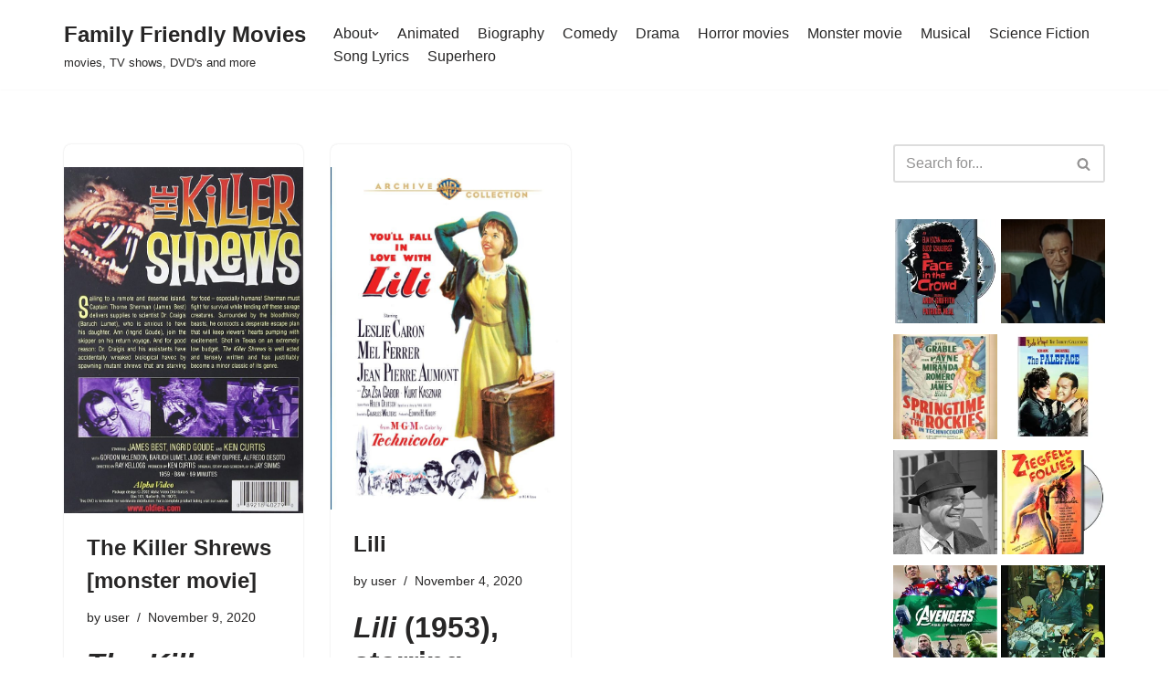

--- FILE ---
content_type: text/html; charset=utf-8
request_url: https://family-friendly-movies.com/tag/puppet/?amp
body_size: 33458
content:
<!DOCTYPE html>
<html lang="en-US" data-amp-bind-class="isDark ? 'neve-dark-theme' : 'neve-light-theme'" class="neve-dark-theme" amp="" data-amp-auto-lightbox-disable transformed="self;v=1" i-amphtml-layout="" i-amphtml-no-boilerplate="" i-amphtml-binding>

<head><meta charset="UTF-8"><meta name="viewport" content="width=device-width,minimum-scale=1"><link rel="preconnect" href="https://cdn.ampproject.org"><style amp-runtime="" i-amphtml-version="012512221826001">html{overflow-x:hidden!important}html.i-amphtml-fie{height:100%!important;width:100%!important}html:not([amp4ads]),html:not([amp4ads]) body{height:auto!important}html:not([amp4ads]) body{margin:0!important}body{-webkit-text-size-adjust:100%;-moz-text-size-adjust:100%;-ms-text-size-adjust:100%;text-size-adjust:100%}html.i-amphtml-singledoc.i-amphtml-embedded{-ms-touch-action:pan-y pinch-zoom;touch-action:pan-y pinch-zoom}html.i-amphtml-fie>body,html.i-amphtml-singledoc>body{overflow:visible!important}html.i-amphtml-fie:not(.i-amphtml-inabox)>body,html.i-amphtml-singledoc:not(.i-amphtml-inabox)>body{position:relative!important}html.i-amphtml-ios-embed-legacy>body{overflow-x:hidden!important;overflow-y:auto!important;position:absolute!important}html.i-amphtml-ios-embed{overflow-y:auto!important;position:static}#i-amphtml-wrapper{overflow-x:hidden!important;overflow-y:auto!important;position:absolute!important;top:0!important;left:0!important;right:0!important;bottom:0!important;margin:0!important;display:block!important}html.i-amphtml-ios-embed.i-amphtml-ios-overscroll,html.i-amphtml-ios-embed.i-amphtml-ios-overscroll>#i-amphtml-wrapper{-webkit-overflow-scrolling:touch!important}#i-amphtml-wrapper>body{position:relative!important;border-top:1px solid transparent!important}#i-amphtml-wrapper+body{visibility:visible}#i-amphtml-wrapper+body .i-amphtml-lightbox-element,#i-amphtml-wrapper+body[i-amphtml-lightbox]{visibility:hidden}#i-amphtml-wrapper+body[i-amphtml-lightbox] .i-amphtml-lightbox-element{visibility:visible}#i-amphtml-wrapper.i-amphtml-scroll-disabled,.i-amphtml-scroll-disabled{overflow-x:hidden!important;overflow-y:hidden!important}amp-instagram{padding:54px 0px 0px!important;background-color:#fff}amp-iframe iframe{box-sizing:border-box!important}[amp-access][amp-access-hide]{display:none}[subscriptions-dialog],body:not(.i-amphtml-subs-ready) [subscriptions-action],body:not(.i-amphtml-subs-ready) [subscriptions-section]{display:none!important}amp-experiment,amp-live-list>[update]{display:none}amp-list[resizable-children]>.i-amphtml-loading-container.amp-hidden{display:none!important}amp-list [fetch-error],amp-list[load-more] [load-more-button],amp-list[load-more] [load-more-end],amp-list[load-more] [load-more-failed],amp-list[load-more] [load-more-loading]{display:none}amp-list[diffable] div[role=list]{display:block}amp-story-page,amp-story[standalone]{min-height:1px!important;display:block!important;height:100%!important;margin:0!important;padding:0!important;overflow:hidden!important;width:100%!important}amp-story[standalone]{background-color:#000!important;position:relative!important}amp-story-page{background-color:#757575}amp-story .amp-active>div,amp-story .i-amphtml-loader-background{display:none!important}amp-story-page:not(:first-of-type):not([distance]):not([active]){transform:translateY(1000vh)!important}amp-autocomplete{position:relative!important;display:inline-block!important}amp-autocomplete>input,amp-autocomplete>textarea{padding:0.5rem;border:1px solid rgba(0,0,0,.33)}.i-amphtml-autocomplete-results,amp-autocomplete>input,amp-autocomplete>textarea{font-size:1rem;line-height:1.5rem}[amp-fx^=fly-in]{visibility:hidden}amp-script[nodom],amp-script[sandboxed]{position:fixed!important;top:0!important;width:1px!important;height:1px!important;overflow:hidden!important;visibility:hidden}
/*# sourceURL=/css/ampdoc.css*/[hidden]{display:none!important}.i-amphtml-element{display:inline-block}.i-amphtml-blurry-placeholder{transition:opacity 0.3s cubic-bezier(0.0,0.0,0.2,1)!important;pointer-events:none}[layout=nodisplay]:not(.i-amphtml-element){display:none!important}.i-amphtml-layout-fixed,[layout=fixed][width][height]:not(.i-amphtml-layout-fixed){display:inline-block;position:relative}.i-amphtml-layout-responsive,[layout=responsive][width][height]:not(.i-amphtml-layout-responsive),[width][height][heights]:not([layout]):not(.i-amphtml-layout-responsive),[width][height][sizes]:not(img):not([layout]):not(.i-amphtml-layout-responsive){display:block;position:relative}.i-amphtml-layout-intrinsic,[layout=intrinsic][width][height]:not(.i-amphtml-layout-intrinsic){display:inline-block;position:relative;max-width:100%}.i-amphtml-layout-intrinsic .i-amphtml-sizer{max-width:100%}.i-amphtml-intrinsic-sizer{max-width:100%;display:block!important}.i-amphtml-layout-container,.i-amphtml-layout-fixed-height,[layout=container],[layout=fixed-height][height]:not(.i-amphtml-layout-fixed-height){display:block;position:relative}.i-amphtml-layout-fill,.i-amphtml-layout-fill.i-amphtml-notbuilt,[layout=fill]:not(.i-amphtml-layout-fill),body noscript>*{display:block;overflow:hidden!important;position:absolute;top:0;left:0;bottom:0;right:0}body noscript>*{position:absolute!important;width:100%;height:100%;z-index:2}body noscript{display:inline!important}.i-amphtml-layout-flex-item,[layout=flex-item]:not(.i-amphtml-layout-flex-item){display:block;position:relative;-ms-flex:1 1 auto;flex:1 1 auto}.i-amphtml-layout-fluid{position:relative}.i-amphtml-layout-size-defined{overflow:hidden!important}.i-amphtml-layout-awaiting-size{position:absolute!important;top:auto!important;bottom:auto!important}i-amphtml-sizer{display:block!important}@supports (aspect-ratio:1/1){i-amphtml-sizer.i-amphtml-disable-ar{display:none!important}}.i-amphtml-blurry-placeholder,.i-amphtml-fill-content{display:block;height:0;max-height:100%;max-width:100%;min-height:100%;min-width:100%;width:0;margin:auto}.i-amphtml-layout-size-defined .i-amphtml-fill-content{position:absolute;top:0;left:0;bottom:0;right:0}.i-amphtml-replaced-content,.i-amphtml-screen-reader{padding:0!important;border:none!important}.i-amphtml-screen-reader{position:fixed!important;top:0px!important;left:0px!important;width:4px!important;height:4px!important;opacity:0!important;overflow:hidden!important;margin:0!important;display:block!important;visibility:visible!important}.i-amphtml-screen-reader~.i-amphtml-screen-reader{left:8px!important}.i-amphtml-screen-reader~.i-amphtml-screen-reader~.i-amphtml-screen-reader{left:12px!important}.i-amphtml-screen-reader~.i-amphtml-screen-reader~.i-amphtml-screen-reader~.i-amphtml-screen-reader{left:16px!important}.i-amphtml-unresolved{position:relative;overflow:hidden!important}.i-amphtml-select-disabled{-webkit-user-select:none!important;-ms-user-select:none!important;user-select:none!important}.i-amphtml-notbuilt,[layout]:not(.i-amphtml-element),[width][height][heights]:not([layout]):not(.i-amphtml-element),[width][height][sizes]:not(img):not([layout]):not(.i-amphtml-element){position:relative;overflow:hidden!important;color:transparent!important}.i-amphtml-notbuilt:not(.i-amphtml-layout-container)>*,[layout]:not([layout=container]):not(.i-amphtml-element)>*,[width][height][heights]:not([layout]):not(.i-amphtml-element)>*,[width][height][sizes]:not([layout]):not(.i-amphtml-element)>*{display:none}amp-img:not(.i-amphtml-element)[i-amphtml-ssr]>img.i-amphtml-fill-content{display:block}.i-amphtml-notbuilt:not(.i-amphtml-layout-container),[layout]:not([layout=container]):not(.i-amphtml-element),[width][height][heights]:not([layout]):not(.i-amphtml-element),[width][height][sizes]:not(img):not([layout]):not(.i-amphtml-element){color:transparent!important;line-height:0!important}.i-amphtml-ghost{visibility:hidden!important}.i-amphtml-element>[placeholder],[layout]:not(.i-amphtml-element)>[placeholder],[width][height][heights]:not([layout]):not(.i-amphtml-element)>[placeholder],[width][height][sizes]:not([layout]):not(.i-amphtml-element)>[placeholder]{display:block;line-height:normal}.i-amphtml-element>[placeholder].amp-hidden,.i-amphtml-element>[placeholder].hidden{visibility:hidden}.i-amphtml-element:not(.amp-notsupported)>[fallback],.i-amphtml-layout-container>[placeholder].amp-hidden,.i-amphtml-layout-container>[placeholder].hidden{display:none}.i-amphtml-layout-size-defined>[fallback],.i-amphtml-layout-size-defined>[placeholder]{position:absolute!important;top:0!important;left:0!important;right:0!important;bottom:0!important;z-index:1}amp-img[i-amphtml-ssr]:not(.i-amphtml-element)>[placeholder]{z-index:auto}.i-amphtml-notbuilt>[placeholder]{display:block!important}.i-amphtml-hidden-by-media-query{display:none!important}.i-amphtml-element-error{background:red!important;color:#fff!important;position:relative!important}.i-amphtml-element-error:before{content:attr(error-message)}i-amp-scroll-container,i-amphtml-scroll-container{position:absolute;top:0;left:0;right:0;bottom:0;display:block}i-amp-scroll-container.amp-active,i-amphtml-scroll-container.amp-active{overflow:auto;-webkit-overflow-scrolling:touch}.i-amphtml-loading-container{display:block!important;pointer-events:none;z-index:1}.i-amphtml-notbuilt>.i-amphtml-loading-container{display:block!important}.i-amphtml-loading-container.amp-hidden{visibility:hidden}.i-amphtml-element>[overflow]{cursor:pointer;position:relative;z-index:2;visibility:hidden;display:initial;line-height:normal}.i-amphtml-layout-size-defined>[overflow]{position:absolute}.i-amphtml-element>[overflow].amp-visible{visibility:visible}template{display:none!important}.amp-border-box,.amp-border-box *,.amp-border-box :after,.amp-border-box :before{box-sizing:border-box}amp-pixel{display:none!important}amp-analytics,amp-auto-ads,amp-story-auto-ads{position:fixed!important;top:0!important;width:1px!important;height:1px!important;overflow:hidden!important;visibility:hidden}amp-story{visibility:hidden!important}html.i-amphtml-fie>amp-analytics{position:initial!important}[visible-when-invalid]:not(.visible),form [submit-error],form [submit-success],form [submitting]{display:none}amp-accordion{display:block!important}@media (min-width:1px){:where(amp-accordion>section)>:first-child{margin:0;background-color:#efefef;padding-right:20px;border:1px solid #dfdfdf}:where(amp-accordion>section)>:last-child{margin:0}}amp-accordion>section{float:none!important}amp-accordion>section>*{float:none!important;display:block!important;overflow:hidden!important;position:relative!important}amp-accordion,amp-accordion>section{margin:0}amp-accordion:not(.i-amphtml-built)>section>:last-child{display:none!important}amp-accordion:not(.i-amphtml-built)>section[expanded]>:last-child{display:block!important}
/*# sourceURL=/css/ampshared.css*/</style><meta name="amp-to-amp-navigation" content="AMP-Redirect-To; AMP.navigateTo"><meta name="robots" content="index, follow, max-image-preview:large, max-snippet:-1, max-video-preview:-1"><meta name="description" content="puppet Archives - Family Friendly Movies"><meta property="og:locale" content="en_US"><meta property="og:type" content="article"><meta property="og:title" content="puppet Archives - Family Friendly Movies"><meta property="og:description" content="puppet Archives - Family Friendly Movies"><meta property="og:url" content="https://family-friendly-movies.com/tag/puppet/"><meta property="og:site_name" content="Family Friendly Movies"><meta property="og:image" content="https://family-friendly-movies.com/wp-content/uploads/2020/05/cropped-family-friendly-movies-logo-1.png"><meta property="og:image:width" content="512"><meta property="og:image:height" content="512"><meta property="og:image:type" content="image/png"><meta name="twitter:card" content="summary_large_image"><meta name="generator" content="WordPress 6.9"><meta name="generator" content="Site Kit by Google 1.170.0"><meta name="google-adsense-platform-account" content="ca-host-pub-2644536267352236"><meta name="google-adsense-platform-domain" content="sitekit.withgoogle.com"><meta name="generator" content="AMP Plugin v2.5.5; mode=transitional"><meta name="msapplication-TileImage" content="https://family-friendly-movies.com/wp-content/uploads/2020/05/cropped-family-friendly-movies-logo-1-270x270.png"><link rel="dns-prefetch" href="//widgets.wp.com"><link rel="dns-prefetch" href="//s0.wp.com"><link rel="dns-prefetch" href="//0.gravatar.com"><link rel="dns-prefetch" href="//1.gravatar.com"><link rel="dns-prefetch" href="//2.gravatar.com"><link rel="dns-prefetch" href="//jetpack.wordpress.com"><link rel="dns-prefetch" href="//public-api.wordpress.com"><link rel="dns-prefetch" href="//www.googletagmanager.com"><script async="" src="https://cdn.ampproject.org/v0.mjs" type="module" crossorigin="anonymous"></script><script async nomodule src="https://cdn.ampproject.org/v0.js" crossorigin="anonymous"></script><script src="https://cdn.ampproject.org/v0/amp-analytics-0.1.mjs" async="" custom-element="amp-analytics" type="module" crossorigin="anonymous"></script><script async nomodule src="https://cdn.ampproject.org/v0/amp-analytics-0.1.js" crossorigin="anonymous" custom-element="amp-analytics"></script><script src="https://cdn.ampproject.org/v0/amp-animation-0.1.mjs" async="" custom-element="amp-animation" type="module" crossorigin="anonymous"></script><script async nomodule src="https://cdn.ampproject.org/v0/amp-animation-0.1.js" crossorigin="anonymous" custom-element="amp-animation"></script><script src="https://cdn.ampproject.org/v0/amp-auto-ads-0.1.mjs" async="" custom-element="amp-auto-ads" type="module" crossorigin="anonymous"></script><script async nomodule src="https://cdn.ampproject.org/v0/amp-auto-ads-0.1.js" crossorigin="anonymous" custom-element="amp-auto-ads"></script><script src="https://cdn.ampproject.org/v0/amp-bind-0.1.mjs" async="" custom-element="amp-bind" type="module" crossorigin="anonymous"></script><script async nomodule src="https://cdn.ampproject.org/v0/amp-bind-0.1.js" crossorigin="anonymous" custom-element="amp-bind"></script><script src="https://cdn.ampproject.org/v0/amp-form-0.1.mjs" async="" custom-element="amp-form" type="module" crossorigin="anonymous"></script><script async nomodule src="https://cdn.ampproject.org/v0/amp-form-0.1.js" crossorigin="anonymous" custom-element="amp-form"></script><script src="https://cdn.ampproject.org/v0/amp-next-page-1.0.mjs" async="" custom-element="amp-next-page" type="module" crossorigin="anonymous"></script><script async nomodule src="https://cdn.ampproject.org/v0/amp-next-page-1.0.js" crossorigin="anonymous" custom-element="amp-next-page"></script><script src="https://cdn.ampproject.org/v0/amp-position-observer-0.1.mjs" async="" custom-element="amp-position-observer" type="module" crossorigin="anonymous"></script><script async nomodule src="https://cdn.ampproject.org/v0/amp-position-observer-0.1.js" crossorigin="anonymous" custom-element="amp-position-observer"></script><script src="https://cdn.ampproject.org/v0/amp-social-share-0.1.mjs" async="" custom-element="amp-social-share" type="module" crossorigin="anonymous"></script><script async nomodule src="https://cdn.ampproject.org/v0/amp-social-share-0.1.js" crossorigin="anonymous" custom-element="amp-social-share"></script><link rel="icon" href="https://family-friendly-movies.com/wp-content/uploads/2020/05/cropped-family-friendly-movies-logo-1-32x32.png" sizes="32x32"><link rel="icon" href="https://family-friendly-movies.com/wp-content/uploads/2020/05/cropped-family-friendly-movies-logo-1-192x192.png" sizes="192x192"><style amp-custom="">amp-img:is([sizes=auto i],[sizes^="auto," i]){contain-intrinsic-size:3000px 1500px}amp-img.amp-wp-enforced-sizes{object-fit:contain}amp-img img,amp-img noscript{image-rendering:inherit;object-fit:inherit;object-position:inherit}:root{--wp-block-synced-color:#7a00df;--wp-block-synced-color--rgb:122,0,223;--wp-bound-block-color:var(--wp-block-synced-color);--wp-editor-canvas-background:#ddd;--wp-admin-theme-color:#007cba;--wp-admin-theme-color--rgb:0,124,186;--wp-admin-theme-color-darker-10:#006ba1;--wp-admin-theme-color-darker-10--rgb:0,107,160.5;--wp-admin-theme-color-darker-20:#005a87;--wp-admin-theme-color-darker-20--rgb:0,90,135;--wp-admin-border-width-focus:2px}@media (min-resolution:192dpi){:root{--wp-admin-border-width-focus:1.5px}}:root{--wp--preset--font-size--normal:16px;--wp--preset--font-size--huge:42px}.has-text-align-center{text-align:center}.screen-reader-text{border:0;clip-path:inset(50%);height:1px;margin:-1px;overflow:hidden;padding:0;position:absolute;width:1px}.screen-reader-text:not(#_#_#_#_#_#_#_){word-wrap:normal}.screen-reader-text:focus{background-color:#ddd;clip-path:none;color:#444;display:block;font-size:1em;height:auto;left:5px;line-height:normal;padding:15px 23px 14px;text-decoration:none;top:5px;width:auto;z-index:100000}html :where(.has-border-color){border-style:solid}html :where([data-amp-original-style*=border-top-color]){border-top-style:solid}html :where([data-amp-original-style*=border-right-color]){border-right-style:solid}html :where([data-amp-original-style*=border-bottom-color]){border-bottom-style:solid}html :where([data-amp-original-style*=border-left-color]){border-left-style:solid}html :where([data-amp-original-style*=border-width]){border-style:solid}html :where([data-amp-original-style*=border-top-width]){border-top-style:solid}html :where([data-amp-original-style*=border-right-width]){border-right-style:solid}html :where([data-amp-original-style*=border-bottom-width]){border-bottom-style:solid}html :where([data-amp-original-style*=border-left-width]){border-left-style:solid}html :where(amp-img[class*=wp-image-]),html :where(amp-anim[class*=wp-image-]){height:auto;max-width:100%}:where(figure){margin:0 0 1em}html :where(.is-position-sticky){--wp-admin--admin-bar--position-offset:var(--wp-admin--admin-bar--height,0px)}@media screen and (max-width:600px){html :where(.is-position-sticky){--wp-admin--admin-bar--position-offset:0px}}:root :where(p.has-background){padding:1.25em 2.375em}:where(p.has-text-color:not(.has-link-color)) a{color:inherit}.wp-block-separator{border:none;border-top:2px solid}:root :where(.wp-block-separator.is-style-dots){height:auto;line-height:1;text-align:center}:root :where(.wp-block-separator.is-style-dots):before{color:currentColor;content:"···";font-family:serif;font-size:1.5em;letter-spacing:2em;padding-left:2em}:root{--wp--preset--aspect-ratio--square:1;--wp--preset--aspect-ratio--4-3:4/3;--wp--preset--aspect-ratio--3-4:3/4;--wp--preset--aspect-ratio--3-2:3/2;--wp--preset--aspect-ratio--2-3:2/3;--wp--preset--aspect-ratio--16-9:16/9;--wp--preset--aspect-ratio--9-16:9/16;--wp--preset--color--black:#000;--wp--preset--color--cyan-bluish-gray:#abb8c3;--wp--preset--color--white:#fff;--wp--preset--color--pale-pink:#f78da7;--wp--preset--color--vivid-red:#cf2e2e;--wp--preset--color--luminous-vivid-orange:#ff6900;--wp--preset--color--luminous-vivid-amber:#fcb900;--wp--preset--color--light-green-cyan:#7bdcb5;--wp--preset--color--vivid-green-cyan:#00d084;--wp--preset--color--pale-cyan-blue:#8ed1fc;--wp--preset--color--vivid-cyan-blue:#0693e3;--wp--preset--color--vivid-purple:#9b51e0;--wp--preset--color--neve-link-color:var(--nv-primary-accent);--wp--preset--color--neve-link-hover-color:var(--nv-secondary-accent);--wp--preset--color--nv-site-bg:var(--nv-site-bg);--wp--preset--color--nv-light-bg:var(--nv-light-bg);--wp--preset--color--nv-dark-bg:var(--nv-dark-bg);--wp--preset--color--neve-text-color:var(--nv-text-color);--wp--preset--color--nv-text-dark-bg:var(--nv-text-dark-bg);--wp--preset--color--nv-c-1:var(--nv-c-1);--wp--preset--color--nv-c-2:var(--nv-c-2);--wp--preset--gradient--vivid-cyan-blue-to-vivid-purple:linear-gradient(135deg,#0693e3 0%,#9b51e0 100%);--wp--preset--gradient--light-green-cyan-to-vivid-green-cyan:linear-gradient(135deg,#7adcb4 0%,#00d082 100%);--wp--preset--gradient--luminous-vivid-amber-to-luminous-vivid-orange:linear-gradient(135deg,#fcb900 0%,#ff6900 100%);--wp--preset--gradient--luminous-vivid-orange-to-vivid-red:linear-gradient(135deg,#ff6900 0%,#cf2e2e 100%);--wp--preset--gradient--very-light-gray-to-cyan-bluish-gray:linear-gradient(135deg,#eee 0%,#a9b8c3 100%);--wp--preset--gradient--cool-to-warm-spectrum:linear-gradient(135deg,#4aeadc 0%,#9778d1 20%,#cf2aba 40%,#ee2c82 60%,#fb6962 80%,#fef84c 100%);--wp--preset--gradient--blush-light-purple:linear-gradient(135deg,#ffceec 0%,#9896f0 100%);--wp--preset--gradient--blush-bordeaux:linear-gradient(135deg,#fecda5 0%,#fe2d2d 50%,#6b003e 100%);--wp--preset--gradient--luminous-dusk:linear-gradient(135deg,#ffcb70 0%,#c751c0 50%,#4158d0 100%);--wp--preset--gradient--pale-ocean:linear-gradient(135deg,#fff5cb 0%,#b6e3d4 50%,#33a7b5 100%);--wp--preset--gradient--electric-grass:linear-gradient(135deg,#caf880 0%,#71ce7e 100%);--wp--preset--gradient--midnight:linear-gradient(135deg,#020381 0%,#2874fc 100%);--wp--preset--font-size--small:13px;--wp--preset--font-size--medium:20px;--wp--preset--font-size--large:36px;--wp--preset--font-size--x-large:42px;--wp--preset--spacing--20:.44rem;--wp--preset--spacing--30:.67rem;--wp--preset--spacing--40:1rem;--wp--preset--spacing--50:1.5rem;--wp--preset--spacing--60:2.25rem;--wp--preset--spacing--70:3.38rem;--wp--preset--spacing--80:5.06rem;--wp--preset--shadow--natural:6px 6px 9px rgba(0,0,0,.2);--wp--preset--shadow--deep:12px 12px 50px rgba(0,0,0,.4);--wp--preset--shadow--sharp:6px 6px 0px rgba(0,0,0,.2);--wp--preset--shadow--outlined:6px 6px 0px -3px #fff,6px 6px #000;--wp--preset--shadow--crisp:6px 6px 0px #000}:where(.is-layout-flex){gap:.5em}:where(.is-layout-grid){gap:.5em}:where(.wp-block-columns.is-layout-flex){gap:2em}:where(.wp-block-columns.is-layout-grid){gap:2em}:where(.wp-block-post-template.is-layout-flex){gap:1.25em}:where(.wp-block-post-template.is-layout-grid){gap:1.25em}button,input[type=button],input[type=reset],input[type=submit]{cursor:pointer;box-sizing:border-box;border-color:currentColor;text-align:center;font-family:var(--bodyfontfamily),var(--nv-fallback-ff)}button,input[type=button],input[type=reset],input[type=submit]{cursor:pointer;box-sizing:border-box;background:var(--primarybtnbg);color:var(--primarybtncolor);border-style:solid;border-color:currentColor;fill:currentColor;border-width:var(--primarybtnborderwidth,0);border-radius:var(--primarybtnborderradius,3px);padding:var(--primarybtnpadding,13px 15px);font-weight:var(--btnfontweight,700);font-size:var(--btnfs,var(--bodyfontsize));line-height:var(--btnlineheight,1.6);letter-spacing:var(--btnletterspacing,var(--bodyletterspacing));text-transform:var(--btntexttransform,none)}button:hover,input[type=button]:hover,input[type=reset]:hover,input[type=submit]:hover{background:var(--primarybtnhoverbg);color:var(--primarybtnhovercolor);border-color:var(--primarybtnhovercolor)}.widget select,form input:read-write,form select,form select option{border-style:solid;border-color:var(--formfieldbordercolor);border-width:var(--formfieldborderwidth);border-radius:var(--formfieldborderradius,3px);background:var(--formfieldbgcolor);color:var(--formfieldcolor);padding:var(--formfieldpadding);text-transform:var(--formfieldtexttransform);font-weight:var(--formfieldfontweight);font-family:var(--bodyfontfamily);font-size:var(--formfieldfontsize);letter-spacing:var(--formfieldletterspacing);line-height:var(--formfieldlineheight)}form label{font-weight:var(--formlabelfontweight,var(--bodyfontweight));text-transform:var(--formlabeltexttransform);letter-spacing:var(--formlabelletterspacing);line-height:var(--formlabellineheight);font-size:var(--formlabelfontsize,var(--bodyfontsize))}.entry-summary,.nv-meta-list li{font-weight:var(--fontweight);text-transform:var(--texttransform);letter-spacing:var(--letterspacing);line-height:var(--lineheight);font-size:var(--fontsize)}.blog-entry-title{font-size:var(--fontsize,var(--h3fontsize));font-weight:var(--fontweight,var(--h3fontweight));line-height:var(--lineheight,var(--h3lineheight));letter-spacing:var(--letterspacing,var(--h3letterspacing));text-transform:var(--texttransform,var(--h3texttransform))}.blog-entry-title.is-h4{font-size:var(--fontsize,var(--h4fontsize));font-weight:var(--fontweight,var(--h4fontweight));line-height:var(--lineheight,var(--h4lineheight));letter-spacing:var(--letterspacing,var(--h4letterspacing));text-transform:var(--texttransform,var(--h4texttransform))}body,h2,h3,hr,html,li,p,ul{margin:0;padding:0}h2,h3{font-size:100%;font-weight:400}ul{list-style:none}button,input,select{margin:0}html{box-sizing:border-box;-ms-overflow-style:scrollbar}*,::after,::before{box-sizing:border-box}amp-img{height:auto;max-width:100%}.container{width:100%;padding-right:15px;padding-left:15px;margin:0 auto;max-width:var(--container)}.w-100{width:100%}.row{display:flex;flex-wrap:wrap;margin:0 -15px}.col{padding:0 15px;margin:0 auto;flex-grow:1;max-width:100%}html{font-size:100%}body{background-color:var(--nv-site-bg);color:var(--nv-text-color);font-size:var(--bodyfontsize);line-height:var(--bodylineheight);letter-spacing:var(--bodyletterspacing);font-family:var(--bodyfontfamily),var(--nv-fallback-ff);text-transform:var(--bodytexttransform);font-weight:var(--bodyfontweight);overflow-x:hidden;direction:ltr;-webkit-font-smoothing:antialiased;-moz-osx-font-smoothing:grayscale}h2,h3{margin-bottom:30px;font-family:var(--headingsfontfamily),var(--nv-fallback-ff);color:var(--headingcolor,inherit)}p{margin-bottom:30px}a{--linkdeco:none;color:var(--nv-primary-accent);cursor:pointer;text-decoration:var(--linkdeco)}a:focus,a:hover{opacity:.9;color:var(--nv-secondary-accent)}.widget_text a:not([class]){--linkdeco:underline}h2{font-size:var(--h2fontsize);font-weight:var(--h2fontweight);line-height:var(--h2lineheight);letter-spacing:var(--h2letterspacing);text-transform:var(--h2texttransform)}h3{font-size:var(--h3fontsize);font-weight:var(--h3fontweight);line-height:var(--h3lineheight);letter-spacing:var(--h3letterspacing);text-transform:var(--h3texttransform)}ul{padding-left:var(--listpad,0)}ul{list-style:var(--liststyle,none)}.show-on-focus{position:absolute;width:1px;height:1px;clip:rect(1px,1px,1px,1px);top:32px;background:var(--nv-site-bg);padding:10px 15px}.show-on-focus:focus{z-index:999999;width:auto;height:auto;clip:auto}.screen-reader-text{position:absolute;left:-10000px;top:auto;width:1px;height:1px;overflow:hidden}.nv-icon{fill:currentColor}.nv-search{display:flex}.wp-block-separator{border-bottom:0;border-top:2px solid}.site-logo{align-items:center;display:flex}.site-logo amp-img{max-width:var(--maxwidth);display:block;margin:0 auto}.site-logo amp-img[src$=".svg"]{width:var(--maxwidth)}.site-logo p{font-size:var(--fs);font-weight:var(--h1fontweight);line-height:var(--bodylineheight);letter-spacing:var(--bodyletterspacing);text-transform:var(--texttransform,var(--bodytexttransform));color:inherit;margin:0}.site-logo small{display:block}.header-menu-sidebar .nav-ul .sub-menu,.nav-ul li:hover>.sub-menu,.sub-menu.dropdown-open{opacity:1;visibility:visible}.caret{transition:.3s ease}.nav-ul{display:flex;flex-wrap:wrap;margin-right:calc(var(--spacing) / 2 * -1);margin-left:calc(var(--spacing) / 2 * -1)}.nav-ul>li{margin:0 calc(var(--spacing) / 2)}.nav-ul li a{min-height:var(--height);color:var(--color);position:relative;width:100%;display:flex;align-items:center}.nav-ul .caret{line-height:0;justify-content:center;display:flex}.nav-ul .caret svg{width:.5em;height:.5em}.nav-ul li{display:block;position:relative}.nav-ul .sub-menu{background:var(--bgcolor,var(--overlaycolor));z-index:100;position:absolute;top:100%;box-shadow:rgba(149,157,165,.2) 0 8px 24px;visibility:hidden;opacity:0;right:0}.nav-ul .sub-menu li{min-width:150px;width:100%}.nav-ul .sub-menu .sub-menu{left:100%;top:0;right:unset}.header-menu-sidebar .nv-nav-wrap{width:100%}.header-menu-sidebar .nav-ul{flex-direction:column;width:100%}.header-menu-sidebar .nav-ul li{width:100%}.header-menu-sidebar .nav-ul .caret svg{width:var(--smiconsize,1em);height:var(--smiconsize,1em)}.header-menu-sidebar .nav-ul .caret-wrap{margin:-15px 0;padding:15px}.header-menu-sidebar .nav-ul .caret-wrap.dropdown-open .caret{transform:rotateX(180deg)}.header-menu-sidebar .nav-ul .sub-menu{background:0;position:relative;max-width:100%;box-shadow:none;display:none}.header-menu-sidebar .nav-ul .sub-menu:not(#_#_#_#_#_#_#_){left:unset;top:unset;right:unset}.header-menu-sidebar .nav-ul .sub-menu.dropdown-open{display:block;margin-left:10px}.navbar-toggle-wrapper{align-items:center}.navbar-toggle{--primarybtncolor:var(--color);--primarybtnhovercolor:var(--color);--primarybtnbg:var(--bgcolor,transparent);--primarybtnhoverbg:var(--bgcolor,transparent);--primarybtnborderwidth:var(--borderwidth,1px);--primarybtnborderradius:var(--borderradius,0);padding:var(--padding,10px 15px);box-shadow:none;display:flex;align-items:center}.navbar-toggle:focus{outline:1px solid}.icon-bar{background-color:currentColor;transition:all .1s ease;position:relative;display:block;width:15px;height:2px}.icon-bar:nth-child(2){margin:3px 0}.is-menu-sidebar .navbar-toggle .icon-bar:nth-child(1){transform:rotate(45deg);top:5px}.is-menu-sidebar .navbar-toggle .icon-bar:nth-child(2){opacity:0}.is-menu-sidebar .navbar-toggle .icon-bar:nth-child(3){transform:rotate(-45deg);bottom:5px}.wrapper{display:flex;min-height:100vh;flex-direction:column;position:relative;transition:all .3s cubic-bezier(.79,.14,.15,.86)}body>.wrapper:not(.et-fb-iframe-ancestor){overflow:hidden}.neve-main{flex:1 auto}input[type=color],input[type=date],input[type=datetime-local],input[type=datetime],input[type=email],input[type=month],input[type=number],input[type=password],input[type=reset],input[type=search],input[type=submit],input[type=tel],input[type=text],input[type=time],input[type=url],input[type=week],select{display:inline-block;-webkit-appearance:none;-moz-appearance:none;appearance:none;outline:0;resize:vertical}[tabindex="-1"]:focus,input:read-write:focus,select:focus{outline:0;box-shadow:0 0 3px 0 var(--nv-secondary-accent);--formfieldbordercolor:var(--nv-secondary-accent)}button,input,select{line-height:inherit;box-sizing:border-box}::placeholder{color:inherit;opacity:.5}select{min-height:35px;background-repeat:no-repeat;background-position:right;background-size:18px;background-image:url("[data-uri]")}select:not(#_#_#_#_#_#_#_#_){padding-right:20px}label{display:inline-block}form select{background:url("[data-uri]") right center/18px no-repeat,var(--formfieldbgcolor)}.search-form{display:flex;max-width:100%;line-height:1;--primarybtnbg:var(--formfieldbgcolor);--primarybtnhoverbg:var(--formfieldbgcolor);--primarybtncolor:var(--formfieldbordercolor);--primarybtnhovercolor:var(--formfieldbordercolor)}.search-form svg{fill:var(--formfieldcolor);width:var(--formfieldfontsize);opacity:.5;height:auto}.search-form .search-submit{display:flex;justify-content:center;align-items:center;min-width:45px;z-index:1;--primarybtnborderwidth:var(--formfieldborderwidth);--primarybtnborderradius:var(--formfieldborderradius);--primarybtnpadding:var(--formfieldpadding);border-bottom-left-radius:0;border-top-left-radius:0;border-left:0;border-color:var(--formfieldbordercolor);position:relative;height:var(--height);overflow:hidden;white-space:nowrap}.search-form .search-submit::before{content:"";display:block;width:3px;height:100%;background-color:var(--formfieldbgcolor);left:-3px;top:0;bottom:0;position:absolute}.search-form .search-field{overflow:hidden;text-overflow:ellipsis;height:var(--height);border-right:0;flex-grow:1;border-top-right-radius:0;border-bottom-right-radius:0;width:calc(100% - 45px);max-width:100%}.search-form .search-field:focus~button{box-shadow:0 0 3px 0 var(--nv-secondary-accent);border-color:var(--nv-secondary-accent)}.nv-meta-list{margin-bottom:20px;font-size:.9em}.nv-meta-list li,.nv-meta-list span{display:inline-block}.nv-meta-list li:not(:last-child)::after,.nv-meta-list span:not(:last-child)::after{content:"/";padding:0 8px}.nv-meta-list .posted-on:not(.nv-show-updated) .updated{display:none}.entry-title{word-wrap:break-word}.entry-title a{color:var(--nv-text-color)}.nv-index-posts{margin-top:60px}.nv-post-thumbnail-wrap amp-img:not(.photo),.nv-post-thumbnail-wrap>a{display:block}.nv-post-thumbnail-wrap amp-img{width:100%;box-shadow:var(--boxshadow,none)}.posts-wrapper>article{width:var(--postwidth)}.blog-entry-title{margin-bottom:10px;word-wrap:break-word}.article-content-col{width:100%}.article-content-col .content{width:100%;border-bottom:0 solid;display:flex;flex-direction:column}.posts-wrapper{display:flex;flex-wrap:wrap;margin-bottom:40px}.excerpt-wrap>:last-child{margin-bottom:0}.layout-grid .content>.blog-entry-title{margin-bottom:10px}.layout-grid .content>*{margin-bottom:20px}.layout-grid .content>:last-child{margin-bottom:0}article{word-break:break-word}body:not(.nv-blog-default) .posts-wrapper{margin-left:calc(-1 * var(--gridspacing,30px) / 2);margin-right:calc(-1 * var(--gridspacing,30px) / 2)}body:not(.nv-blog-default) .posts-wrapper article{margin-bottom:calc(var(--gridspacing,30px));padding:0 calc(var(--gridspacing,30px) / 2)}@keyframes spin{100%{-webkit-transform:rotate(360deg);transform:rotate(360deg)}}.layout-grid,body .layout-grid>.article-content-col{display:flex}.layout-grid .article-content-col:has(.img-wrap:first-child):not(#_#_#_#_#_#_#_){padding-top:0}.layout-grid .article-content-col{overflow:hidden;border-radius:var(--borderradius);padding:var(--padding,0);background:var(--cardbgcolor);box-shadow:var(--cardboxshadow);color:var(--cardcolor,inherit)}.layout-grid a{--nv-primary-accent:var(--cardcolor,inherit);--nv-text-color:var(--cardcolor,inherit)}.excerpt-wrap{--listpad:20px;--liststyle:disc;--img-m:24px}.excerpt-wrap ul{margin:30px 0}.excerpt-wrap li{margin-top:10px}hr{color:inherit;height:0;border:0;border-top:2px solid;margin:10px 0 20px;display:inline-block;width:100%}.nv-index-posts{margin-bottom:60px}.nv-sidebar-wrap{padding:60px 15px;margin-bottom:20px;flex-grow:1}.widget{word-break:break-word;margin-bottom:40px}.widget:last-child{margin:0}.widget select{max-width:100%;width:100%}.widget .widget-title{margin-bottom:10px;font-weight:700;font-size:var(--h4fontsize)}.widget ul{padding:0}.widget ul ul{padding-left:10px}.widget li{margin-top:10px}.component-wrap,.item--inner,.nav-ul a,.site-logo,footer .nav-ul{justify-content:var(--justify,flex-start);text-align:var(--textalign,left)}@media (min-width:960px){.neve-main>.container .col{max-width:70%}.neve-main>.container>.row{flex-wrap:nowrap}.nv-sidebar-wrap{max-width:30%}.nv-sidebar-wrap.nv-right{padding-left:45px}}.header-menu-sidebar{padding:0;position:fixed;max-width:100%;top:0;z-index:999900;visibility:hidden;display:flex;height:100vh}.header-menu-sidebar .navbar-toggle-wrapper{display:flex;justify-content:flex-end;padding:8px 10px}.header-menu-sidebar .navbar-toggle-wrapper button.navbar-toggle{position:relative}.tcb{transition:all .3s cubic-bezier(.79,.14,.15,.86)}.header-menu-sidebar-bg{background:var(--bgcolor);color:var(--color);position:relative;display:flex;flex-direction:column;word-wrap:break-word;width:100%}.header-menu-sidebar-inner{padding:20px 0;overflow-x:hidden;height:100%;display:none;opacity:0;transition:opacity .3s ease}.is-menu-sidebar .header-menu-sidebar-inner{display:block;opacity:1}.header-menu-sidebar-inner .item--inner{width:100%}.menu_sidebar_slide_left .header-menu-sidebar{left:0;transform:translateX(-100%)}.hfg-ov{top:0;bottom:0;right:0;left:0;background:rgba(0,0,0,.5);position:fixed;transform:translate3d(0,0,0);z-index:999899;transition:all .3s linear;visibility:hidden;opacity:0}.is-menu-sidebar .hfg-ov{visibility:visible;opacity:1}.hfg-pe{pointer-events:none}.is-menu-sidebar .hfg-pe{pointer-events:unset}.site-footer{position:relative;z-index:11}.site-footer .item--inner{width:100%}.site-footer .item--inner.has_menu{display:flex}.site-footer p:last-child{margin-bottom:0}.footer--row .hfg-slot{display:flex;flex-direction:column}.footer--row .row{display:grid;align-items:var(--valign)}.footer--row .builder-item{width:100%}@media (max-width:960px){footer .footer--row-inner .row{grid-template-columns:1fr}}.site-header{position:relative}.site-header .header--row-inner{align-items:center;display:flex}.builder-item{margin:4px 0;position:relative;min-height:1px;padding-right:15px;padding-left:15px}@media (min-width:960px){.builder-item{margin:8px 0}}.hfg-slot{display:flex;align-items:center}.hfg-slot.right{justify-content:flex-end}.hfg-slot.center{justify-content:center}.header-menu-sidebar-bg,[class*=row-inner]{position:relative;background:var(--bgimage,var(--bgcolor,#fff));background-position:var(--bgposition,center);background-repeat:no-repeat;background-size:cover;background-attachment:var(--bgattachment)}.header-menu-sidebar-bg::before,[class*=row-inner]::before{display:block;width:100%;top:0;bottom:0;position:absolute;content:"";background-color:var(--overlaycolor);opacity:var(--bgoverlayopacity)}[class*=row-inner]:not(.footer--row-inner){border-bottom:var(--rowbwidth,0) solid var(--rowbcolor)}.footer--row-inner{border-top:var(--rowbwidth,0) solid var(--rowbcolor)}[data-row-id]{color:var(--color);background:var(--bgcolor)}[data-row-id] a{color:var(--color)}[data-row-id] .row{display:grid;grid-template-columns:auto auto;min-height:var(--height,auto)}.hfg_header.site-header{box-shadow:0 -1px 3px rgba(0,0,0,.1)}.header .builder-item .item--inner[class*=button_base]:not(#_#_#_#_#_#_#_),.header .builder-item .item--inner[class*=nav-icon]:not(#_#_#_#_#_#_#_){padding:0}.hfg-grid{display:flex}@media (min-width:960px){.hide-on-desktop{display:none}}@media (max-width:959px){.hide-on-tablet{display:none}}@media (max-width:576px){.hide-on-mobile{display:none}}.component-wrap{display:flex;margin:4px 0}.builder-item .item--inner{color:var(--color);font-family:var(--fontfamily,var(--bodyfontfamily));font-size:var(--fontsize,var(--bodyfontsize));line-height:var(--lineheight,var(--bodylineheight));letter-spacing:var(--letterspacing,var(--bodyletterspacing));font-weight:var(--fontweight,var(--bodyfontweight));text-transform:var(--texttransform,var(--bodytexttransform));padding:var(--padding,0);margin:var(--margin,0);position:relative}.builder-item .item--inner.has_menu{position:unset}.is-menu-sidebar .header-menu-sidebar{visibility:visible}.is-menu-sidebar.menu_sidebar_slide_left .header-menu-sidebar{transform:translate3d(0,0,0);left:0}@media screen and (max-width: 960px){.builder-item.cr .item--inner{--textalign:center;--justify:center}}.nv-meta-list li.meta:not(:last-child):after{content:"/"}:root{--container:748px;--postwidth:100%;--primarybtnbg:var(--nv-primary-accent);--primarybtnhoverbg:var(--nv-primary-accent);--primarybtncolor:#fff;--secondarybtncolor:var(--nv-primary-accent);--primarybtnhovercolor:#fff;--secondarybtnhovercolor:var(--nv-primary-accent);--primarybtnborderradius:3px;--secondarybtnborderradius:3px;--secondarybtnborderwidth:3px;--btnpadding:13px 15px;--primarybtnpadding:13px 15px;--secondarybtnpadding:calc(13px - 3px) calc(15px - 3px);--bodyfontfamily:Arial,Helvetica,sans-serif;--bodyfontsize:15px;--bodylineheight:1.6;--bodyletterspacing:0px;--bodyfontweight:400;--h1fontsize:36px;--h1fontweight:700;--h1lineheight:1.2;--h1letterspacing:0px;--h1texttransform:none;--h2fontsize:28px;--h2fontweight:700;--h2lineheight:1.3;--h2letterspacing:0px;--h2texttransform:none;--h3fontsize:24px;--h3fontweight:700;--h3lineheight:1.4;--h3letterspacing:0px;--h3texttransform:none;--h4fontsize:20px;--h4fontweight:700;--h4lineheight:1.6;--h4letterspacing:0px;--h4texttransform:none;--h5fontsize:16px;--h5fontweight:700;--h5lineheight:1.6;--h5letterspacing:0px;--h5texttransform:none;--h6fontsize:14px;--h6fontweight:700;--h6lineheight:1.6;--h6letterspacing:0px;--h6texttransform:none;--formfieldborderwidth:2px;--formfieldborderradius:3px;--formfieldbgcolor:var(--nv-site-bg);--formfieldbordercolor:#ddd;--formfieldcolor:var(--nv-text-color);--formfieldpadding:10px 12px}.nv-post-thumbnail-wrap amp-img{aspect-ratio:4/3;object-fit:cover}.layout-grid .nv-post-thumbnail-wrap{margin-right:-25px;margin-left:-25px}.nv-index-posts{--borderradius:8px;--padding:25px 25px 25px 25px;--cardboxshadow:0 0 2px 0 rgba(0,0,0,.15);--cardbgcolor:var(--nv-site-bg);--cardcolor:var(--nv-text-color)}.nv-meta-list{--avatarsize:20px}.scroll-to-top{--color:var(--nv-text-dark-bg);--padding:8px 10px;--borderradius:3px;--bgcolor:var(--nv-primary-accent);--hovercolor:var(--nv-text-dark-bg);--hoverbgcolor:var(--nv-primary-accent);--size:16px}.header-main{--rowbcolor:var(--nv-light-bg);--color:var(--nv-text-color);--bgcolor:var(--nv-site-bg)}.header-menu-sidebar-bg{--justify:flex-start;--textalign:left;--flexg:1;--wrapdropdownwidth:auto;--color:var(--nv-text-color);--bgcolor:var(--nv-site-bg)}.header-menu-sidebar{width:360px}.builder-item--logo{--maxwidth:120px;--fs:24px;--padding:10px 0;--margin:0;--textalign:left;--justify:flex-start}.builder-item--nav-icon,.header-menu-sidebar .close-sidebar-panel .navbar-toggle{--borderradius:0}.builder-item--nav-icon{--label-margin:0 5px 0 0;--padding:10px 15px;--margin:0}.builder-item--primary-menu{--hovercolor:var(--nv-secondary-accent);--hovertextcolor:var(--nv-text-color);--activecolor:var(--nv-primary-accent);--spacing:20px;--height:25px;--padding:0;--margin:0;--fontsize:1em;--lineheight:1.6;--letterspacing:0px;--fontweight:500;--texttransform:none;--iconsize:1em}.footer-bottom-inner .row{grid-template-columns:1fr 1fr 1fr;--valign:flex-start}.footer-bottom{--rowbcolor:var(--nv-light-bg);--color:var(--nv-text-dark-bg);--bgcolor:var(--nv-dark-bg)}@media (min-width: 576px){:root{--container:992px;--postwidth:50%;--btnpadding:13px 15px;--primarybtnpadding:13px 15px;--secondarybtnpadding:calc(13px - 3px) calc(15px - 3px);--bodyfontsize:16px;--bodylineheight:1.6;--bodyletterspacing:0px;--h1fontsize:38px;--h1lineheight:1.2;--h1letterspacing:0px;--h2fontsize:30px;--h2lineheight:1.2;--h2letterspacing:0px;--h3fontsize:26px;--h3lineheight:1.4;--h3letterspacing:0px;--h4fontsize:22px;--h4lineheight:1.5;--h4letterspacing:0px;--h5fontsize:18px;--h5lineheight:1.6;--h5letterspacing:0px;--h6fontsize:14px;--h6lineheight:1.6;--h6letterspacing:0px}.layout-grid .nv-post-thumbnail-wrap{margin-right:-25px;margin-left:-25px}.nv-index-posts{--padding:25px 25px 25px 25px}.nv-meta-list{--avatarsize:20px}.scroll-to-top{--padding:8px 10px;--size:16px}.header-menu-sidebar-bg{--justify:flex-start;--textalign:left;--flexg:1;--wrapdropdownwidth:auto}.header-menu-sidebar{width:360px}.builder-item--logo{--maxwidth:120px;--fs:24px;--padding:10px 0;--margin:0;--textalign:left;--justify:flex-start}.builder-item--nav-icon{--label-margin:0 5px 0 0;--padding:10px 15px;--margin:0}.builder-item--primary-menu{--spacing:20px;--height:25px;--padding:0;--margin:0;--fontsize:1em;--lineheight:1.6;--letterspacing:0px;--iconsize:1em}}@media (min-width: 960px){:root{--container:1170px;--postwidth:33.333333333333%;--btnpadding:13px 15px;--primarybtnpadding:13px 15px;--secondarybtnpadding:calc(13px - 3px) calc(15px - 3px);--bodyfontsize:16px;--bodylineheight:1.7;--bodyletterspacing:0px;--h1fontsize:40px;--h1lineheight:1.1;--h1letterspacing:0px;--h2fontsize:32px;--h2lineheight:1.2;--h2letterspacing:0px;--h3fontsize:28px;--h3lineheight:1.4;--h3letterspacing:0px;--h4fontsize:24px;--h4lineheight:1.5;--h4letterspacing:0px;--h5fontsize:20px;--h5lineheight:1.6;--h5letterspacing:0px;--h6fontsize:16px;--h6lineheight:1.6;--h6letterspacing:0px}.layout-grid .nv-post-thumbnail-wrap{margin-right:-25px;margin-left:-25px}.nv-index-posts{--padding:25px 25px 25px 25px}body:not(.single):not(.archive):not(.blog):not(.search):not(.error404) .neve-main > .container .col{max-width:75%}body:not(.single):not(.archive):not(.blog):not(.search):not(.error404) .nv-sidebar-wrap{max-width:25%}.neve-main > .archive-container .nv-index-posts.col{max-width:75%}.neve-main > .archive-container .nv-sidebar-wrap{max-width:25%}.nv-meta-list{--avatarsize:20px}.scroll-to-top{--padding:8px 10px;--size:16px}.header-menu-sidebar-bg{--justify:flex-start;--textalign:left;--flexg:1;--wrapdropdownwidth:auto}.header-menu-sidebar{width:360px}.builder-item--logo{--maxwidth:120px;--fs:24px;--padding:10px 0;--margin:0;--textalign:left;--justify:flex-start}.builder-item--nav-icon{--label-margin:0 5px 0 0;--padding:10px 15px;--margin:0}.builder-item--primary-menu{--spacing:20px;--height:25px;--padding:0;--margin:0;--fontsize:1em;--lineheight:1.6;--letterspacing:0px;--iconsize:1em}}.scroll-to-top{right:20px;border:none;position:fixed;bottom:30px;display:none;opacity:0;visibility:hidden;transition:opacity .3s ease-in-out,visibility .3s ease-in-out;align-items:center;justify-content:center;z-index:999}@supports (-webkit-overflow-scrolling: touch){.scroll-to-top{bottom:74px}}.scroll-to-top:hover{text-decoration:none}.scroll-to-top.scroll-show-mobile{display:flex}@media (min-width: 960px){.scroll-to-top{display:flex}}.scroll-to-top{color:var(--color);padding:var(--padding);border-radius:var(--borderradius);background:var(--bgcolor)}.scroll-to-top:hover,.scroll-to-top:focus{color:var(--hovercolor);background:var(--hoverbgcolor)}.scroll-to-top-icon{width:var(--size);height:var(--size)}:root{--nv-primary-accent:#2f5aae;--nv-secondary-accent:#2f5aae;--nv-site-bg:#fff;--nv-light-bg:#f4f5f7;--nv-dark-bg:#121212;--nv-text-color:#272626;--nv-text-dark-bg:#fff;--nv-c-1:#9463ae;--nv-c-2:#be574b;--nv-fallback-ff:Arial,Helvetica,sans-serif}div.sharedaddy,#content div.sharedaddy{clear:both}div.sharedaddy h3.sd-title{margin:0 0 1em 0;display:inline-block;line-height:1.2;font-size:9pt;font-weight:700}div.sharedaddy h3.sd-title::before{content:"";display:block;width:100%;min-width:30px;border-top:1px solid #dcdcde;margin-bottom:1em}@font-face{font-family:social-logos;src:url("[data-uri]") format("woff2");display:inline-block;vertical-align:middle;line-height:1;font-weight:400;font-style:normal;speak:none;text-decoration:inherit;text-transform:none;text-rendering:auto;-webkit-font-smoothing:antialiased;-moz-osx-font-smoothing:grayscale}amp-social-share{color:#fff;border-radius:50%;position:relative;line-height:1;width:32px;height:32px;margin:0 5px 5px 0;vertical-align:middle}amp-social-share::before{display:inline-block;font:400 18px/1 social-logos;padding:7px;position:relative;top:1px;vertical-align:top;text-align:center}amp-social-share[type="email"]{background:#e9e9e9;color:#656565}amp-social-share[type="email"]::before{content:""}amp-social-share[type="tumblr"]{background:#2c4762}amp-social-share[type="tumblr"]::before{content:""}amp-social-share[type="facebook"]{background:#0866ff}amp-social-share[type="facebook"]::before{content:""}amp-social-share[type="twitter"]{background:#000}amp-social-share[type="twitter"]::before{content:""}amp-social-share[type="pinterest"]{background:#ca1f27}amp-social-share[type="pinterest"]::before{content:""}amp-social-share[type="telegram"]{background:#08c}amp-social-share[type="telegram"]::before{content:""}amp-social-share[type="linkedin"]{background:#0077b5}amp-social-share[type="linkedin"]::before{content:""}amp-social-share[type="pocket"]{background:#ee4056}amp-social-share[type="pocket"]::before{content:""}amp-social-share[type="reddit"]{background:#cee3f8;color:#555}amp-social-share[type="reddit"]::before{content:""}amp-social-share[type="whatsapp"]{background:#43d854}amp-social-share[type="whatsapp"]::before{content:""}amp-img#wpstats{display:none}.header-menu-sidebar .has-caret.amp:not(#_#_#_#_#_#_#_){padding:15px 0}.header-menu-sidebar .amp.dropdown-open + .sub-menu:not(#_#_#_#_#_#_#_){display:block}.site-logo amp-img img{max-height:60px}.sub-menu .has-caret.amp{padding:10px 20px}.amp-desktop-caret-wrap{display:none}.amp-caret-wrap svg{fill:currentColor;width:1em}.has-caret.amp{height:100%;display:flex;align-items:center}.has-caret.amp a{flex-grow:1}.has-caret.amp .caret-wrap{margin-left:auto}.nv-post-thumbnail-wrap amp-img{box-shadow:var(--boxshadow,none)}@media (min-width: 960px){.amp-desktop-caret-wrap{display:none}.amp-caret-wrap{display:block}}#amp-mobile-version-switcher{left:0;position:absolute;width:100%;z-index:100}#amp-mobile-version-switcher>a{background-color:#444;border:0;color:#eaeaea;display:block;font-family:-apple-system,BlinkMacSystemFont,Segoe UI,Roboto,Oxygen-Sans,Ubuntu,Cantarell,Helvetica Neue,sans-serif;font-size:16px;font-weight:600;padding:15px 0;text-align:center;-webkit-text-decoration:none;text-decoration:none}#amp-mobile-version-switcher>a:active,#amp-mobile-version-switcher>a:focus,#amp-mobile-version-switcher>a:hover{-webkit-text-decoration:underline;text-decoration:underline}.widgets-grid-layout{width:100%}.widgets-grid-layout::before,.widgets-grid-layout::after{content:" ";display:table}.widgets-grid-layout::after{clear:both}.widget-grid-view-image{float:left;max-width:50%}.widget-grid-view-image a{display:block;margin:0 2px 4px 0}.widget-grid-view-image:nth-child(even){float:right}.widget-grid-view-image:nth-child(even) a{margin:0 0 4px 2px}.widgets-grid-layout .widget-grid-view-image amp-img{max-width:100%;height:auto}.widget_search .search-form .search-submit,.widget_search .search-form .search-field{height:auto}.amp-wp-224b51a:not(#_#_#_#_#_){display:none}.amp-wp-0768f1a:not(#_#_#_#_#_){font-size:18.111111111111pt}.amp-wp-c435591:not(#_#_#_#_#_){font-size:14.611111111111pt}.amp-wp-9c10804:not(#_#_#_#_#_){font-size:8.7777777777778pt}.amp-wp-db0cf24:not(#_#_#_#_#_){font-size:9.1666666666667pt}.amp-wp-873cb1b:not(#_#_#_#_#_){font-size:11.5pt}.amp-wp-9dd01d9:not(#_#_#_#_#_){font-size:13.833333333333pt}.amp-wp-7204db5:not(#_#_#_#_#_){font-size:15pt}.amp-wp-1dc6996:not(#_#_#_#_#_){font-size:15.388888888889pt}.amp-wp-6737544:not(#_#_#_#_#_){font-size:21.611111111111pt}.amp-wp-ce817fb:not(#_#_#_#_#_){font-size:17.333333333333pt}.amp-wp-7c6a003:not(#_#_#_#_#_){font-size:13.444444444444pt}.amp-wp-3c0ac18:not(#_#_#_#_#_){font-size:18.888888888889pt}.amp-wp-79a951d:not(#_#_#_#_#_){font-size:20.833333333333pt}.amp-wp-3a70a16:not(#_#_#_#_#_){font-size:15.777777777778pt}.amp-wp-8f8b35b:not(#_#_#_#_#_){font-size:10.333333333333pt}.amp-wp-2e93a80:not(#_#_#_#_#_){font-size:22pt}.amp-wp-788d75a:not(#_#_#_#_#_){font-size:8pt}.amp-wp-f771a89:not(#_#_#_#_#_){font-size:11.888888888889pt}.amp-wp-88ed159:not(#_#_#_#_#_){font-size:9.9444444444444pt}.amp-wp-2dc6aa4:not(#_#_#_#_#_){font-size:13.055555555556pt}.amp-wp-1229ae9:not(#_#_#_#_#_){font-size:16.944444444444pt}.amp-wp-e4b0652:not(#_#_#_#_#_){font-size:11.111111111111pt}.amp-wp-cdd8ca0:not(#_#_#_#_#_){text-align:center}.amp-wp-6a19fc1:not(#_#_#_#_#_){display:inline-block}

/*# sourceURL=amp-custom.css */</style><link rel="profile" href="http://gmpg.org/xfn/11"><link rel="canonical" href="https://family-friendly-movies.com/tag/puppet/"><script type="application/ld+json" class="yoast-schema-graph">{"@context":"https://schema.org","@graph":[{"@type":"CollectionPage","@id":"https://family-friendly-movies.com/tag/puppet/","url":"https://family-friendly-movies.com/tag/puppet/","name":"puppet Archives - Family Friendly Movies","isPartOf":{"@id":"https://family-friendly-movies.com/#website"},"primaryImageOfPage":{"@id":"https://family-friendly-movies.com/tag/puppet/#primaryimage"},"image":{"@id":"https://family-friendly-movies.com/tag/puppet/#primaryimage"},"thumbnailUrl":"https://family-friendly-movies.com/wp-content/uploads/2020/10/the-killer-shrews-back-cover.jpg","description":"puppet Archives - Family Friendly Movies","breadcrumb":{"@id":"https://family-friendly-movies.com/tag/puppet/#breadcrumb"},"inLanguage":"en-US"},{"@type":"ImageObject","inLanguage":"en-US","@id":"https://family-friendly-movies.com/tag/puppet/#primaryimage","url":"https://family-friendly-movies.com/wp-content/uploads/2020/10/the-killer-shrews-back-cover.jpg","contentUrl":"https://family-friendly-movies.com/wp-content/uploads/2020/10/the-killer-shrews-back-cover.jpg","width":1039,"height":1500,"caption":"The Killer Shrews (1959) starring James Best, Ken Curtis"},{"@type":"BreadcrumbList","@id":"https://family-friendly-movies.com/tag/puppet/#breadcrumb","itemListElement":[{"@type":"ListItem","position":1,"name":"Home","item":"https://family-friendly-movies.com/"},{"@type":"ListItem","position":2,"name":"puppet"}]},{"@type":"WebSite","@id":"https://family-friendly-movies.com/#website","url":"https://family-friendly-movies.com/","name":"Family Friendly Movies","description":"movies, TV shows, DVD\u0026#039;s and more","publisher":{"@id":"https://family-friendly-movies.com/#/schema/person/70599cafa18a330992c12ceb729e8779"},"potentialAction":[{"@type":"SearchAction","target":{"@type":"EntryPoint","urlTemplate":"https://family-friendly-movies.com/?s={search_term_string}"},"query-input":{"@type":"PropertyValueSpecification","valueRequired":true,"valueName":"search_term_string"}}],"inLanguage":"en-US"},{"@type":["Person","Organization"],"@id":"https://family-friendly-movies.com/#/schema/person/70599cafa18a330992c12ceb729e8779","name":"user","image":{"@type":"ImageObject","inLanguage":"en-US","@id":"https://family-friendly-movies.com/#/schema/person/image/","url":"https://family-friendly-movies.com/wp-content/uploads/2021/07/tomellen.gif","contentUrl":"https://family-friendly-movies.com/wp-content/uploads/2021/07/tomellen.gif","width":190,"height":136,"caption":"user"},"logo":{"@id":"https://family-friendly-movies.com/#/schema/person/image/"},"sameAs":["http://142.93.29.147"]}]}</script><link rel="alternate" type="application/rss+xml" title="Family Friendly Movies » Feed" href="https://family-friendly-movies.com/feed/"><link rel="alternate" type="application/rss+xml" title="Family Friendly Movies » Comments Feed" href="https://family-friendly-movies.com/comments/feed/"><link rel="alternate" type="application/rss+xml" title="Family Friendly Movies » puppet Tag Feed" href="https://family-friendly-movies.com/tag/puppet/feed/"><link rel="https://api.w.org/" href="https://family-friendly-movies.com/wp-json/"><link rel="alternate" title="JSON" type="application/json" href="https://family-friendly-movies.com/wp-json/wp/v2/tags/1408"><link rel="EditURI" type="application/rsd+xml" title="RSD" href="https://family-friendly-movies.com/xmlrpc.php?rsd"><link rel="apple-touch-icon" href="https://family-friendly-movies.com/wp-content/uploads/2020/05/cropped-family-friendly-movies-logo-1-180x180.png"><title>puppet Archives - Family Friendly Movies</title></head>

<body class="archive tag tag-puppet tag-1408 wp-theme-neve  nv-blog-grid nv-sidebar-right menu_sidebar_slide_left aa-prefix-advads-" id="neve_body">


<amp-auto-ads type="adsense" data-ad-client="ca-pub-7025657422597955" class="i-amphtml-layout-container" i-amphtml-layout="container"></amp-auto-ads>

<div class="wrapper">
	
	<header class="header" next-page-hide>
		<a class="neve-skip-link show-on-focus" href="#content">
			Skip to content		</a>
		<amp-position-observer on="enter:hideAnim.start; exit:showAnim.start" layout="nodisplay" class="i-amphtml-layout-nodisplay" hidden="hidden" i-amphtml-layout="nodisplay"></amp-position-observer>
		<amp-animation id="showAnim" layout="nodisplay" class="i-amphtml-layout-nodisplay" hidden="hidden" i-amphtml-layout="nodisplay">
		<script type="application/json">{"duration":"200ms","fill":"both","iterations":"1","direction":"alternate","animations":[{"selector":"#scroll-to-top","keyframes":[{"opacity":"1","visibility":"visible"}]}]}</script>
		</amp-animation>
		
		<amp-animation id="hideAnim" layout="nodisplay" class="i-amphtml-layout-nodisplay" hidden="hidden" i-amphtml-layout="nodisplay">
		  <script type="application/json">{"duration":"200ms","fill":"both","iterations":"1","direction":"alternate","animations":[{"selector":"#scroll-to-top","keyframes":[{"opacity":"0","visibility":"hidden"}]}]}</script>
		  </amp-animation>
		<div id="header-grid" class="hfg_header site-header">
	
<nav class="header--row header-main hide-on-mobile hide-on-tablet layout-full-contained nv-navbar header--row" data-row-id="main" data-show-on="desktop">

	<div class="header--row-inner header-main-inner">
		<div class="container">
			<div class="row row--wrapper" data-section="hfg_header_layout_main">
				<div class="hfg-slot left"><div class="builder-item desktop-left"><div class="item--inner builder-item--logo" data-section="title_tagline" data-item-id="logo">
	
<div class="site-logo">
	<a class="brand" href="https://family-friendly-movies.com/?amp=1" aria-label="Family Friendly Movies movies, TV shows, DVD's and more" rel="home"><div class="nv-title-tagline-wrap"><p class="site-title">Family Friendly Movies</p><small>movies, TV shows, DVD's and more</small></div></a></div>
	</div>

</div></div><div class="hfg-slot right"><div class="builder-item has-nav"><div class="item--inner builder-item--primary-menu has_menu" data-section="header_menu_primary" data-item-id="primary-menu">
	<div class="nv-nav-wrap">
	<div role="navigation" class="nav-menu-primary" aria-label="Primary Menu">

		<ul id="nv-primary-navigation-main" class="primary-menu-ul nav-ul menu-desktop"><li id="menu-item-18131" class="menu-item menu-item-type-post_type menu-item-object-page menu-item-has-children menu-item-18131"><div class="has-caret amp" data-amp-bind-class="'has-caret amp' + ( neveMenuItemExpanded1 ? ' dropdown-open' : '')" i-amphtml-binding><amp-state id="neveMenuItemExpanded1" class="i-amphtml-layout-container" i-amphtml-layout="container"><script type="application/json">false</script></amp-state><a href="https://family-friendly-movies.com/about/?amp=1">About</a><div class="caret-wrap 1"><div class="caret-wrap amp-desktop-caret-wrap"><span class="caret"><svg fill="currentColor" xmlns="http://www.w3.org/2000/svg" viewbox="0 0 448 512"><path d="M207.029 381.476L12.686 187.132c-9.373-9.373-9.373-24.569 0-33.941l22.667-22.667c9.357-9.357 24.522-9.375 33.901-.04L224 284.505l154.745-154.021c9.379-9.335 24.544-9.317 33.901.04l22.667 22.667c9.373 9.373 9.373 24.569 0 33.941L240.971 381.476c-9.373 9.372-24.569 9.372-33.942 0z" /></svg></span></div><div class="caret-wrap amp-caret-wrap" on="tap:AMP.setState( { neveMenuItemExpanded1: ! neveMenuItemExpanded1 } )" role="button" aria-expanded="false" data-amp-bind-aria-expanded="neveMenuItemExpanded1 ? 'true' : 'false'" tabindex="0" i-amphtml-binding><span class="caret"><svg fill="currentColor" xmlns="http://www.w3.org/2000/svg" viewbox="0 0 448 512"><path d="M207.029 381.476L12.686 187.132c-9.373-9.373-9.373-24.569 0-33.941l22.667-22.667c9.357-9.357 24.522-9.375 33.901-.04L224 284.505l154.745-154.021c9.379-9.335 24.544-9.317 33.901.04l22.667 22.667c9.373 9.373 9.373 24.569 0 33.941L240.971 381.476c-9.373 9.372-24.569 9.372-33.942 0z" /></svg></span></div></div></div>
<ul class="sub-menu">
	<li id="menu-item-18132" class="menu-item menu-item-type-post_type menu-item-object-page menu-item-18132"><a href="https://family-friendly-movies.com/about/privacy-policy/?amp=1">Privacy Policy</a></li>
</ul>
</li>
<li id="menu-item-18141" class="menu-item menu-item-type-taxonomy menu-item-object-category menu-item-18141"><a href="https://family-friendly-movies.com/category/animated/?amp=1">Animated</a></li>
<li id="menu-item-18142" class="menu-item menu-item-type-taxonomy menu-item-object-category menu-item-18142"><a href="https://family-friendly-movies.com/category/biography/?amp=1">Biography</a></li>
<li id="menu-item-18134" class="menu-item menu-item-type-taxonomy menu-item-object-category menu-item-18134"><a href="https://family-friendly-movies.com/category/comedy/?amp=1">Comedy</a></li>
<li id="menu-item-18136" class="menu-item menu-item-type-taxonomy menu-item-object-category menu-item-18136"><a href="https://family-friendly-movies.com/category/drama/?amp=1">Drama</a></li>
<li id="menu-item-18135" class="menu-item menu-item-type-taxonomy menu-item-object-category menu-item-18135"><a href="https://family-friendly-movies.com/category/horror-movies/?amp=1">Horror movies</a></li>
<li id="menu-item-18138" class="menu-item menu-item-type-taxonomy menu-item-object-category menu-item-18138"><a href="https://family-friendly-movies.com/category/monster-movie/?amp=1">Monster movie</a></li>
<li id="menu-item-18137" class="menu-item menu-item-type-taxonomy menu-item-object-category menu-item-18137"><a href="https://family-friendly-movies.com/category/musical/?amp=1">Musical</a></li>
<li id="menu-item-18139" class="menu-item menu-item-type-taxonomy menu-item-object-category menu-item-18139"><a href="https://family-friendly-movies.com/category/science-fiction/?amp=1">Science Fiction</a></li>
<li id="menu-item-18133" class="menu-item menu-item-type-taxonomy menu-item-object-category menu-item-18133"><a href="https://family-friendly-movies.com/category/song-lyrics/?amp=1">Song Lyrics</a></li>
<li id="menu-item-18140" class="menu-item menu-item-type-taxonomy menu-item-object-category menu-item-18140"><a href="https://family-friendly-movies.com/category/superhero/?amp=1">Superhero</a></li>
</ul>	</div>
</div>

	</div>

</div></div>							</div>
		</div>
	</div>
</nav>


<nav class="header--row header-main hide-on-desktop layout-full-contained nv-navbar header--row" data-row-id="main" data-show-on="mobile">

	<div class="header--row-inner header-main-inner">
		<div class="container">
			<div class="row row--wrapper" data-section="hfg_header_layout_main">
				<div class="hfg-slot left"><div class="builder-item tablet-left mobile-left"><div class="item--inner builder-item--logo" data-section="title_tagline" data-item-id="logo">
	
<div class="site-logo">
	<a class="brand" href="https://family-friendly-movies.com/?amp=1" aria-label="Family Friendly Movies movies, TV shows, DVD's and more" rel="home"><div class="nv-title-tagline-wrap"><p class="site-title">Family Friendly Movies</p><small>movies, TV shows, DVD's and more</small></div></a></div>
	</div>

</div></div><div class="hfg-slot right"><div class="builder-item tablet-left mobile-left"><div class="item--inner builder-item--nav-icon" data-section="header_menu_icon" data-item-id="nav-icon">
	<div class="menu-mobile-toggle item-button navbar-toggle-wrapper">
	<button type="button" class="navbar-toggle" value="Navigation Menu" on="tap:neve_body.toggleClass(class='is-menu-sidebar'),AMP.setState( { nvAmpMenuExpanded: ! nvAmpMenuExpanded } )" role="button" aria-expanded="false" data-amp-bind-aria-expanded="nvAmpMenuExpanded ? 'true' : 'false'" aria-label="Navigation Menu " i-amphtml-binding>
					<span class="bars">
				<span class="icon-bar"></span>
				<span class="icon-bar"></span>
				<span class="icon-bar"></span>
			</span>
					<span class="screen-reader-text">Navigation Menu</span>
	</button>
</div> 


	</div>

</div></div>							</div>
		</div>
	</div>
</nav>

<div id="header-menu-sidebar" class="header-menu-sidebar tcb menu-sidebar-panel slide_left hfg-pe" data-row-id="sidebar">
	<div id="header-menu-sidebar-bg" class="header-menu-sidebar-bg">
				<div class="close-sidebar-panel navbar-toggle-wrapper">
			<button type="button" class="hamburger is-active  navbar-toggle active" on="tap:neve_body.toggleClass(class='is-menu-sidebar'),AMP.setState( { nvAmpMenuExpanded: ! nvAmpMenuExpanded } )" role="button" aria-expanded="false" data-amp-bind-aria-expanded="nvAmpMenuExpanded ? 'true' : 'false'" value="Navigation Menu" aria-label="Navigation Menu " i-amphtml-binding>
								<span class="bars">
						<span class="icon-bar"></span>
						<span class="icon-bar"></span>
						<span class="icon-bar"></span>
					</span>
								<span class="screen-reader-text">
			Navigation Menu					</span>
			</button>
		</div>
					<div id="header-menu-sidebar-inner" class="header-menu-sidebar-inner tcb">
						<div class="builder-item has-nav"><div class="item--inner builder-item--primary-menu has_menu" data-section="header_menu_primary" data-item-id="primary-menu">
	<div class="nv-nav-wrap">
	<div role="navigation" class="nav-menu-primary" aria-label="Primary Menu">

		<ul id="nv-primary-navigation-sidebar" class="primary-menu-ul nav-ul menu-mobile"><li class="menu-item menu-item-type-post_type menu-item-object-page menu-item-has-children menu-item-18131"><div class="has-caret amp" data-amp-bind-class="'has-caret amp' + ( neveMenuItemExpanded1 ? ' dropdown-open' : '')" i-amphtml-binding><amp-state id="neveMenuItemExpanded1" class="i-amphtml-layout-container" i-amphtml-layout="container"><script type="application/json">false</script></amp-state><a href="https://family-friendly-movies.com/about/?amp=1">About</a><div class="caret-wrap 1"><div class="caret-wrap amp-desktop-caret-wrap"><span class="caret"><svg fill="currentColor" xmlns="http://www.w3.org/2000/svg" viewbox="0 0 448 512"><path d="M207.029 381.476L12.686 187.132c-9.373-9.373-9.373-24.569 0-33.941l22.667-22.667c9.357-9.357 24.522-9.375 33.901-.04L224 284.505l154.745-154.021c9.379-9.335 24.544-9.317 33.901.04l22.667 22.667c9.373 9.373 9.373 24.569 0 33.941L240.971 381.476c-9.373 9.372-24.569 9.372-33.942 0z" /></svg></span></div><div class="caret-wrap amp-caret-wrap" on="tap:AMP.setState( { neveMenuItemExpanded1: ! neveMenuItemExpanded1 } )" role="button" aria-expanded="false" data-amp-bind-aria-expanded="neveMenuItemExpanded1 ? 'true' : 'false'" tabindex="0" i-amphtml-binding><span class="caret"><svg fill="currentColor" xmlns="http://www.w3.org/2000/svg" viewbox="0 0 448 512"><path d="M207.029 381.476L12.686 187.132c-9.373-9.373-9.373-24.569 0-33.941l22.667-22.667c9.357-9.357 24.522-9.375 33.901-.04L224 284.505l154.745-154.021c9.379-9.335 24.544-9.317 33.901.04l22.667 22.667c9.373 9.373 9.373 24.569 0 33.941L240.971 381.476c-9.373 9.372-24.569 9.372-33.942 0z" /></svg></span></div></div></div>
<ul class="sub-menu">
	<li class="menu-item menu-item-type-post_type menu-item-object-page menu-item-18132"><a href="https://family-friendly-movies.com/about/privacy-policy/?amp=1">Privacy Policy</a></li>
</ul>
</li>
<li class="menu-item menu-item-type-taxonomy menu-item-object-category menu-item-18141"><a href="https://family-friendly-movies.com/category/animated/?amp=1">Animated</a></li>
<li class="menu-item menu-item-type-taxonomy menu-item-object-category menu-item-18142"><a href="https://family-friendly-movies.com/category/biography/?amp=1">Biography</a></li>
<li class="menu-item menu-item-type-taxonomy menu-item-object-category menu-item-18134"><a href="https://family-friendly-movies.com/category/comedy/?amp=1">Comedy</a></li>
<li class="menu-item menu-item-type-taxonomy menu-item-object-category menu-item-18136"><a href="https://family-friendly-movies.com/category/drama/?amp=1">Drama</a></li>
<li class="menu-item menu-item-type-taxonomy menu-item-object-category menu-item-18135"><a href="https://family-friendly-movies.com/category/horror-movies/?amp=1">Horror movies</a></li>
<li class="menu-item menu-item-type-taxonomy menu-item-object-category menu-item-18138"><a href="https://family-friendly-movies.com/category/monster-movie/?amp=1">Monster movie</a></li>
<li class="menu-item menu-item-type-taxonomy menu-item-object-category menu-item-18137"><a href="https://family-friendly-movies.com/category/musical/?amp=1">Musical</a></li>
<li class="menu-item menu-item-type-taxonomy menu-item-object-category menu-item-18139"><a href="https://family-friendly-movies.com/category/science-fiction/?amp=1">Science Fiction</a></li>
<li class="menu-item menu-item-type-taxonomy menu-item-object-category menu-item-18133"><a href="https://family-friendly-movies.com/category/song-lyrics/?amp=1">Song Lyrics</a></li>
<li class="menu-item menu-item-type-taxonomy menu-item-object-category menu-item-18140"><a href="https://family-friendly-movies.com/category/superhero/?amp=1">Superhero</a></li>
</ul>	</div>
</div>

	</div>

</div>					</div>
	</div>
</div>
<div class="header-menu-sidebar-overlay hfg-ov hfg-pe"></div>
</div>
<amp-state id="nvAmpMenuExpanded" class="i-amphtml-layout-container" i-amphtml-layout="container"><script type="application/json">false</script></amp-state><amp-state id="nvAmpWooSidebarExpanded" class="i-amphtml-layout-container" i-amphtml-layout="container"><script type="application/json">false</script></amp-state>	</header>

	

	
	<main id="content" class="neve-main">

	<div class="container archive-container">

		
		<div class="row">
						<div class="nv-index-posts blog col">
				<div class="posts-wrapper"><article id="post-15744" class="post-15744 post type-post status-publish format-standard has-post-thumbnail hentry category-horror-movies category-monster-movie tag-340 tag-alfred-desoto tag-baruch-lumet tag-cheesy tag-gordon-mclendon tag-henry-dupree tag-ingrid-goude tag-james-best tag-ken-curtis tag-puppet layout-grid">

	<div class="article-content-col">
		<div class="content">
			<div class="nv-post-thumbnail-wrap img-wrap"><a href="https://family-friendly-movies.com/horror-movies/the-killer-shrews-monster-movie/?amp=1" rel="bookmark" title="The Killer Shrews [monster movie]"><amp-img width="429" height="620" src="https://family-friendly-movies.com/wp-content/uploads/2020/10/the-killer-shrews-back-cover.jpg" class="skip-lazy wp-post-image amp-wp-enforced-sizes i-amphtml-layout-intrinsic i-amphtml-layout-size-defined" alt="The Killer Shrews (1959) starring James Best, Ken Curtis" srcset="https://family-friendly-movies.com/wp-content/uploads/2020/10/the-killer-shrews-back-cover.jpg 1039w, https://family-friendly-movies.com/wp-content/uploads/2020/10/the-killer-shrews-back-cover-208x300.jpg 208w, https://family-friendly-movies.com/wp-content/uploads/2020/10/the-killer-shrews-back-cover-709x1024.jpg 709w, https://family-friendly-movies.com/wp-content/uploads/2020/10/the-killer-shrews-back-cover-768x1109.jpg 768w" sizes="(max-width: 429px) 100vw, 429px" data-hero-candidate="" layout="intrinsic" disable-inline-width="" data-hero i-amphtml-ssr i-amphtml-layout="intrinsic"><i-amphtml-sizer slot="i-amphtml-svc" class="i-amphtml-sizer"><img alt="" aria-hidden="true" class="i-amphtml-intrinsic-sizer" role="presentation" src="[data-uri]"></i-amphtml-sizer><img class="i-amphtml-fill-content i-amphtml-replaced-content" decoding="async" fetchpriority="high" alt="The Killer Shrews (1959) starring James Best, Ken Curtis" src="https://family-friendly-movies.com/wp-content/uploads/2020/10/the-killer-shrews-back-cover.jpg" srcset="https://family-friendly-movies.com/wp-content/uploads/2020/10/the-killer-shrews-back-cover.jpg 1039w, https://family-friendly-movies.com/wp-content/uploads/2020/10/the-killer-shrews-back-cover-208x300.jpg 208w, https://family-friendly-movies.com/wp-content/uploads/2020/10/the-killer-shrews-back-cover-709x1024.jpg 709w, https://family-friendly-movies.com/wp-content/uploads/2020/10/the-killer-shrews-back-cover-768x1109.jpg 768w" sizes="(max-width: 429px) 100vw, 429px"></amp-img></a></div><h2 class="blog-entry-title entry-title is-h4"><a href="https://family-friendly-movies.com/horror-movies/the-killer-shrews-monster-movie/?amp=1" rel="bookmark">The Killer Shrews [monster movie]</a></h2><ul class="nv-meta-list"><li class="meta author vcard"><span class="author-name fn">by <a href="https://family-friendly-movies.com/author/user/?amp=1" title="Posts by user" rel="author">user</a></span></li><li class="meta date posted-on"><time class="entry-date published" datetime="2020-11-09T14:09:00-06:00" content="2020-11-09">November 9, 2020</time><time class="updated" datetime="2025-03-31T07:32:19-05:00">March 31, 2025</time></li></ul><div class="excerpt-wrap entry-summary">
<h2 class="wp-block-heading"><strong><em>The Killer Shrews</em></strong> (1959) starring James Best, Ken Curtis</h2>



<p><em>The Killer Shrews</em> is a B-movie about a small group of people, trapped on an island with mutated shrews.  Very, very, hungry shrews, that are on the verge of starvation.  Very large, hungry shrews …</p>



<a href="https://family-friendly-movies.com/horror-movies/the-killer-shrews-monster-movie/?amp=1" rel="bookmark"><span class="screen-reader-text">The Killer Shrews [monster movie]</span></a><div class="sharedaddy sd-sharing-enabled"><div class="robots-nocontent sd-block sd-social sd-social-official sd-sharing"><h3 class="sd-title">Share this:</h3><div class="sd-content"><amp-social-share type="twitter" height="32px" width="32px" aria-label="Click to share on X" title="Click to share on X" class="i-amphtml-layout-fixed i-amphtml-layout-size-defined" style="width:32px;height:32px" i-amphtml-layout="fixed"></amp-social-share><amp-social-share type="facebook" height="32px" width="32px" aria-label="Click to share on Facebook" title="Click to share on Facebook" data-param-app_id="249643311490" class="i-amphtml-layout-fixed i-amphtml-layout-size-defined" style="width:32px;height:32px" i-amphtml-layout="fixed"></amp-social-share><div class="sharing-hidden"><div class="inner amp-wp-224b51a" data-amp-original-style="display: none;"><ul><li class="share-tumblr"><a class="tumblr-share-button" target="_blank" href="https://www.tumblr.com/share" data-title="The Killer Shrews [monster movie]" data-content="https://family-friendly-movies.com/horror-movies/the-killer-shrews-monster-movie/" title="Share on Tumblr" data-posttype="link">Share on Tumblr</a></li><li class="share-pinterest"><div class="pinterest_button"><a href="https://www.pinterest.com/pin/create/button/?url=https%3A%2F%2Ffamily-friendly-movies.com%2Fhorror-movies%2Fthe-killer-shrews-monster-movie%2F&amp;media=https%3A%2F%2Ffamily-friendly-movies.com%2Fwp-content%2Fuploads%2F2020%2F10%2Fthe-killer-shrews-back-cover.jpg&amp;description=The%20Killer%20Shrews%20%5Bmonster%20movie%5D" data-pin-do="buttonPin" data-pin-config="beside"><amp-img src="//assets.pinterest.com/images/pidgets/pinit_fg_en_rect_gray_20.png" width="40" height="20" class="amp-wp-enforced-sizes i-amphtml-layout-intrinsic i-amphtml-layout-size-defined" layout="intrinsic" i-amphtml-layout="intrinsic"><i-amphtml-sizer slot="i-amphtml-svc" class="i-amphtml-sizer"><img alt="" aria-hidden="true" class="i-amphtml-intrinsic-sizer" role="presentation" src="[data-uri]"></i-amphtml-sizer><noscript><img src="//assets.pinterest.com/images/pidgets/pinit_fg_en_rect_gray_20.png" width="40" height="20"></noscript></amp-img></a></div></li><li class="share-pocket"><div class="pocket_button"><a href="https://getpocket.com/save" class="pocket-btn" data-lang="en" data-save-url="https://family-friendly-movies.com/horror-movies/the-killer-shrews-monster-movie/" data-pocket-count="horizontal">Pocket</a></div></li><li class="share-telegram"><a rel="nofollow noopener noreferrer" data-shared="sharing-telegram-15744" class="share-telegram sd-button" href="https://family-friendly-movies.com/horror-movies/the-killer-shrews-monster-movie/?share=telegram&amp;amp=1" target="_blank" aria-labelledby="sharing-telegram-15744">
				<span id="sharing-telegram-15744" hidden>Click to share on Telegram (Opens in new window)</span>
				<span>Telegram</span>
			</a></li><li class="share-jetpack-whatsapp"><a rel="nofollow noopener noreferrer" data-shared="sharing-whatsapp-15744" class="share-jetpack-whatsapp sd-button" href="https://family-friendly-movies.com/horror-movies/the-killer-shrews-monster-movie/?share=jetpack-whatsapp&amp;amp=1" target="_blank" aria-labelledby="sharing-whatsapp-15744">
				<span id="sharing-whatsapp-15744" hidden>Click to share on WhatsApp (Opens in new window)</span>
				<span>WhatsApp</span>
			</a></li><li class="share-email"><a rel="nofollow noopener noreferrer" data-shared="sharing-email-15744" class="share-email sd-button" href="mailto:?subject=%5BShared%20Post%5D%20The%20Killer%20Shrews%20%5Bmonster%20movie%5D&amp;body=https%3A%2F%2Ffamily-friendly-movies.com%2Fhorror-movies%2Fthe-killer-shrews-monster-movie%2F&amp;share=email" target="_blank" aria-labelledby="sharing-email-15744" data-email-share-error-title="Do you have email set up?" data-email-share-error-text="If you're having problems sharing via email, you might not have email set up for your browser. You may need to create a new email yourself." data-email-share-nonce="a570ca8307" data-email-share-track-url="https://family-friendly-movies.com/horror-movies/the-killer-shrews-monster-movie/?share=email">
				<span id="sharing-email-15744" hidden>Click to email a link to a friend (Opens in new window)</span>
				<span>Email</span>
			</a></li><li class="share-print"><a rel="nofollow noopener noreferrer" data-shared="sharing-print-15744" class="share-print sd-button" href="https://family-friendly-movies.com/horror-movies/the-killer-shrews-monster-movie/?share=print&amp;amp=1" target="_blank" aria-labelledby="sharing-print-15744">
				<span id="sharing-print-15744" hidden>Click to print (Opens in new window)</span>
				<span>Print</span>
			</a></li><li class="share-linkedin"><div class="linkedin_button"></div></li></ul></div></div></div></div></div></div>		</div>
	</div>
</article>
<article id="post-7913" class="post-7913 post type-post status-publish format-standard has-post-thumbnail hentry category-musical category-romance tag-82 tag-drama tag-jean-pierre-aumont tag-kurt-kasznar tag-leslie-caron tag-mel-ferrer tag-musical tag-puppet tag-romance tag-zsa-zsa-gabor layout-grid">

	<div class="article-content-col">
		<div class="content">
			<div class="nv-post-thumbnail-wrap img-wrap"><a href="https://family-friendly-movies.com/musical/lili-lesli-caron-mel-ferrer/?amp=1" rel="bookmark" title="Lili"><amp-img width="434" height="620" src="https://family-friendly-movies.com/wp-content/uploads/2020/10/lili-cover.jpg" class="wp-post-image amp-wp-enforced-sizes i-amphtml-layout-intrinsic i-amphtml-layout-size-defined" alt="Lili (1953), starring Leslie Caron, Mel Ferrer, Jean-Pierre Aumont, Zsa Zsa Gabor, Kurt Kasznar" srcset="https://family-friendly-movies.com/wp-content/uploads/2020/10/lili-cover.jpg 700w, https://family-friendly-movies.com/wp-content/uploads/2020/10/lili-cover-210x300.jpg 210w" sizes="(max-width: 434px) 100vw, 434px" layout="intrinsic" disable-inline-width="" i-amphtml-layout="intrinsic"><i-amphtml-sizer slot="i-amphtml-svc" class="i-amphtml-sizer"><img alt="" aria-hidden="true" class="i-amphtml-intrinsic-sizer" role="presentation" src="[data-uri]"></i-amphtml-sizer><noscript><img width="434" height="620" src="https://family-friendly-movies.com/wp-content/uploads/2020/10/lili-cover.jpg" alt="Lili (1953), starring Leslie Caron, Mel Ferrer, Jean-Pierre Aumont, Zsa Zsa Gabor, Kurt Kasznar" decoding="async" srcset="https://family-friendly-movies.com/wp-content/uploads/2020/10/lili-cover.jpg 700w, https://family-friendly-movies.com/wp-content/uploads/2020/10/lili-cover-210x300.jpg 210w" sizes="(max-width: 434px) 100vw, 434px"></noscript></amp-img></a></div><h2 class="blog-entry-title entry-title is-h4"><a href="https://family-friendly-movies.com/musical/lili-lesli-caron-mel-ferrer/?amp=1" rel="bookmark">Lili</a></h2><ul class="nv-meta-list"><li class="meta author vcard"><span class="author-name fn">by <a href="https://family-friendly-movies.com/author/user/?amp=1" title="Posts by user" rel="author">user</a></span></li><li class="meta date posted-on"><time class="entry-date published" datetime="2020-11-04T07:54:00-06:00" content="2020-11-04">November 4, 2020</time><time class="updated" datetime="2025-06-25T16:46:45-05:00">June 25, 2025</time></li></ul><div class="excerpt-wrap entry-summary">
<h2 class="wp-block-heading"><strong><em>Lili </em></strong>(1953), starring Leslie Caron, Mel Ferrer, Jean-Pierre Aumont, Zsa Zsa Gabor, Kurt Kasznar</h2>



<h3 class="wp-block-heading">Synopsis of <em><strong>Lili</strong></em></h3>



<p>In<em> Lili</em>, a 16-year-old French orphan joins a carnival after her father’s death.  She find a home ith a curious puppet show.  The embittered puppeteer shows contempt for her …. But he’s secretly falling in love with the young lady.</p>



<a href="https://family-friendly-movies.com/musical/lili-lesli-caron-mel-ferrer/?amp=1" rel="bookmark"><span class="screen-reader-text">Lili</span></a><div class="sharedaddy sd-sharing-enabled"><div class="robots-nocontent sd-block sd-social sd-social-official sd-sharing"><h3 class="sd-title">Share this:</h3><div class="sd-content"><amp-social-share type="twitter" height="32px" width="32px" aria-label="Click to share on X" title="Click to share on X" class="i-amphtml-layout-fixed i-amphtml-layout-size-defined" style="width:32px;height:32px" i-amphtml-layout="fixed"></amp-social-share><amp-social-share type="facebook" height="32px" width="32px" aria-label="Click to share on Facebook" title="Click to share on Facebook" data-param-app_id="249643311490" class="i-amphtml-layout-fixed i-amphtml-layout-size-defined" style="width:32px;height:32px" i-amphtml-layout="fixed"></amp-social-share><div class="sharing-hidden"><div class="inner amp-wp-224b51a" data-amp-original-style="display: none;"><ul><li class="share-tumblr"><a class="tumblr-share-button" target="_blank" href="https://www.tumblr.com/share" data-title="Lili" data-content="https://family-friendly-movies.com/musical/lili-lesli-caron-mel-ferrer/" title="Share on Tumblr" data-posttype="link">Share on Tumblr</a></li><li class="share-pinterest"><div class="pinterest_button"><a href="https://www.pinterest.com/pin/create/button/?url=https%3A%2F%2Ffamily-friendly-movies.com%2Fmusical%2Flili-lesli-caron-mel-ferrer%2F&amp;media=https%3A%2F%2Ffamily-friendly-movies.com%2Fwp-content%2Fuploads%2F2020%2F10%2Flili-cover.jpg&amp;description=Lili" data-pin-do="buttonPin" data-pin-config="beside"><amp-img src="//assets.pinterest.com/images/pidgets/pinit_fg_en_rect_gray_20.png" width="40" height="20" class="amp-wp-enforced-sizes i-amphtml-layout-intrinsic i-amphtml-layout-size-defined" layout="intrinsic" i-amphtml-layout="intrinsic"><i-amphtml-sizer slot="i-amphtml-svc" class="i-amphtml-sizer"><img alt="" aria-hidden="true" class="i-amphtml-intrinsic-sizer" role="presentation" src="[data-uri]"></i-amphtml-sizer><noscript><img src="//assets.pinterest.com/images/pidgets/pinit_fg_en_rect_gray_20.png" width="40" height="20"></noscript></amp-img></a></div></li><li class="share-pocket"><div class="pocket_button"><a href="https://getpocket.com/save" class="pocket-btn" data-lang="en" data-save-url="https://family-friendly-movies.com/musical/lili-lesli-caron-mel-ferrer/" data-pocket-count="horizontal">Pocket</a></div></li><li class="share-telegram"><a rel="nofollow noopener noreferrer" data-shared="sharing-telegram-7913" class="share-telegram sd-button" href="https://family-friendly-movies.com/musical/lili-lesli-caron-mel-ferrer/?share=telegram&amp;amp=1" target="_blank" aria-labelledby="sharing-telegram-7913">
				<span id="sharing-telegram-7913" hidden>Click to share on Telegram (Opens in new window)</span>
				<span>Telegram</span>
			</a></li><li class="share-jetpack-whatsapp"><a rel="nofollow noopener noreferrer" data-shared="sharing-whatsapp-7913" class="share-jetpack-whatsapp sd-button" href="https://family-friendly-movies.com/musical/lili-lesli-caron-mel-ferrer/?share=jetpack-whatsapp&amp;amp=1" target="_blank" aria-labelledby="sharing-whatsapp-7913">
				<span id="sharing-whatsapp-7913" hidden>Click to share on WhatsApp (Opens in new window)</span>
				<span>WhatsApp</span>
			</a></li><li class="share-email"><a rel="nofollow noopener noreferrer" data-shared="sharing-email-7913" class="share-email sd-button" href="mailto:?subject=%5BShared%20Post%5D%20Lili&amp;body=https%3A%2F%2Ffamily-friendly-movies.com%2Fmusical%2Flili-lesli-caron-mel-ferrer%2F&amp;share=email" target="_blank" aria-labelledby="sharing-email-7913" data-email-share-error-title="Do you have email set up?" data-email-share-error-text="If you're having problems sharing via email, you might not have email set up for your browser. You may need to create a new email yourself." data-email-share-nonce="c13f4ce190" data-email-share-track-url="https://family-friendly-movies.com/musical/lili-lesli-caron-mel-ferrer/?share=email">
				<span id="sharing-email-7913" hidden>Click to email a link to a friend (Opens in new window)</span>
				<span>Email</span>
			</a></li><li class="share-print"><a rel="nofollow noopener noreferrer" data-shared="sharing-print-7913" class="share-print sd-button" href="https://family-friendly-movies.com/musical/lili-lesli-caron-mel-ferrer/?share=print&amp;amp=1" target="_blank" aria-labelledby="sharing-print-7913">
				<span id="sharing-print-7913" hidden>Click to print (Opens in new window)</span>
				<span>Print</span>
			</a></li><li class="share-linkedin"><div class="linkedin_button"></div></li></ul></div></div></div></div></div></div>		</div>
	</div>
</article>
</div>				<div class="w-100"></div>
							</div>
			<div class="nv-sidebar-wrap col-sm-12 nv-right blog-sidebar">
		<aside id="secondary" role="complementary">
		
		<div id="search-3" class="widget widget_search">
<form role="search" method="get" class="search-form" action="https://family-friendly-movies.com/?amp=1" target="_top">
	<label>
		<span class="screen-reader-text">Search for...</span>
	</label>
	<input type="search" class="search-field" aria-label="Search" placeholder="Search for..." value="" name="s">
	<button type="submit" class="search-submit nv-submit" aria-label="Search">
					<span class="nv-search-icon-wrap">
				<span class="nv-icon nv-search">
				<svg width="15" height="15" viewbox="0 0 1792 1792" xmlns="http://www.w3.org/2000/svg"><path d="M1216 832q0-185-131.5-316.5t-316.5-131.5-316.5 131.5-131.5 316.5 131.5 316.5 316.5 131.5 316.5-131.5 131.5-316.5zm512 832q0 52-38 90t-90 38q-54 0-90-38l-343-342q-179 124-399 124-143 0-273.5-55.5t-225-150-150-225-55.5-273.5 55.5-273.5 150-225 225-150 273.5-55.5 273.5 55.5 225 150 150 225 55.5 273.5q0 220-124 399l343 343q37 37 37 90z" /></svg>
			</span>			</span>
			</button>
	<input name="amp" value="1" type="hidden"></form>
</div><div id="top-posts-2" class="widget widget_top-posts"><div class="widgets-grid-layout no-grav">
<div class="widget-grid-view-image"><a href="https://family-friendly-movies.com/drama/a-face-in-the-crowd/?amp=1" title="A Face in the Crowd" class="bump-view" data-bump-view="tp"><amp-img width="200" height="200" src="https://i0.wp.com/family-friendly-movies.com/wp-content/uploads/2019/01/a-face-in-the-crowd-cover.jpg?resize=200%2C200&amp;ssl=1" srcset="https://i0.wp.com/family-friendly-movies.com/wp-content/uploads/2019/01/a-face-in-the-crowd-cover.jpg?resize=200%2C200&amp;ssl=1 1x, https://i0.wp.com/family-friendly-movies.com/wp-content/uploads/2019/01/a-face-in-the-crowd-cover.jpg?resize=300%2C300&amp;ssl=1 1.5x, https://i0.wp.com/family-friendly-movies.com/wp-content/uploads/2019/01/a-face-in-the-crowd-cover.jpg?resize=400%2C400&amp;ssl=1 2x, https://i0.wp.com/family-friendly-movies.com/wp-content/uploads/2019/01/a-face-in-the-crowd-cover.jpg?resize=600%2C600&amp;ssl=1 3x, https://i0.wp.com/family-friendly-movies.com/wp-content/uploads/2019/01/a-face-in-the-crowd-cover.jpg?resize=800%2C800&amp;ssl=1 4x" alt="A Face in the Crowd" data-pin-nopin="true" class="amp-wp-enforced-sizes i-amphtml-layout-intrinsic i-amphtml-layout-size-defined" layout="intrinsic" i-amphtml-layout="intrinsic"><i-amphtml-sizer slot="i-amphtml-svc" class="i-amphtml-sizer"><img alt="" aria-hidden="true" class="i-amphtml-intrinsic-sizer" role="presentation" src="[data-uri]"></i-amphtml-sizer><noscript><img loading="lazy" width="200" height="200" src="https://i0.wp.com/family-friendly-movies.com/wp-content/uploads/2019/01/a-face-in-the-crowd-cover.jpg?resize=200%2C200&amp;ssl=1" srcset="https://i0.wp.com/family-friendly-movies.com/wp-content/uploads/2019/01/a-face-in-the-crowd-cover.jpg?resize=200%2C200&amp;ssl=1 1x, https://i0.wp.com/family-friendly-movies.com/wp-content/uploads/2019/01/a-face-in-the-crowd-cover.jpg?resize=300%2C300&amp;ssl=1 1.5x, https://i0.wp.com/family-friendly-movies.com/wp-content/uploads/2019/01/a-face-in-the-crowd-cover.jpg?resize=400%2C400&amp;ssl=1 2x, https://i0.wp.com/family-friendly-movies.com/wp-content/uploads/2019/01/a-face-in-the-crowd-cover.jpg?resize=600%2C600&amp;ssl=1 3x, https://i0.wp.com/family-friendly-movies.com/wp-content/uploads/2019/01/a-face-in-the-crowd-cover.jpg?resize=800%2C800&amp;ssl=1 4x" alt="A Face in the Crowd"></noscript></amp-img></a></div><div class="widget-grid-view-image"><a href="https://family-friendly-movies.com/biography/peter-lorre-biography/?amp=1" title="Peter Lorre biography" class="bump-view" data-bump-view="tp"><amp-img width="200" height="200" src="https://i0.wp.com/family-friendly-movies.com/wp-content/uploads/2016/02/peter-lorre.png?resize=200%2C200&amp;ssl=1" srcset="https://i0.wp.com/family-friendly-movies.com/wp-content/uploads/2016/02/peter-lorre.png?resize=200%2C200&amp;ssl=1 1x, https://i0.wp.com/family-friendly-movies.com/wp-content/uploads/2016/02/peter-lorre.png?resize=300%2C300&amp;ssl=1 1.5x, https://i0.wp.com/family-friendly-movies.com/wp-content/uploads/2016/02/peter-lorre.png?resize=400%2C400&amp;ssl=1 2x, https://i0.wp.com/family-friendly-movies.com/wp-content/uploads/2016/02/peter-lorre.png?resize=600%2C600&amp;ssl=1 3x" alt="Peter Lorre biography" data-pin-nopin="true" class="amp-wp-enforced-sizes i-amphtml-layout-intrinsic i-amphtml-layout-size-defined" layout="intrinsic" i-amphtml-layout="intrinsic"><i-amphtml-sizer slot="i-amphtml-svc" class="i-amphtml-sizer"><img alt="" aria-hidden="true" class="i-amphtml-intrinsic-sizer" role="presentation" src="[data-uri]"></i-amphtml-sizer><noscript><img loading="lazy" width="200" height="200" src="https://i0.wp.com/family-friendly-movies.com/wp-content/uploads/2016/02/peter-lorre.png?resize=200%2C200&amp;ssl=1" srcset="https://i0.wp.com/family-friendly-movies.com/wp-content/uploads/2016/02/peter-lorre.png?resize=200%2C200&amp;ssl=1 1x, https://i0.wp.com/family-friendly-movies.com/wp-content/uploads/2016/02/peter-lorre.png?resize=300%2C300&amp;ssl=1 1.5x, https://i0.wp.com/family-friendly-movies.com/wp-content/uploads/2016/02/peter-lorre.png?resize=400%2C400&amp;ssl=1 2x, https://i0.wp.com/family-friendly-movies.com/wp-content/uploads/2016/02/peter-lorre.png?resize=600%2C600&amp;ssl=1 3x" alt="Peter Lorre biography"></noscript></amp-img></a></div><div class="widget-grid-view-image"><a href="https://family-friendly-movies.com/musical/springtime-in-the-rockies/?amp=1" title="Springtime in the Rockies" class="bump-view" data-bump-view="tp"><amp-img width="200" height="200" src="https://i0.wp.com/family-friendly-movies.com/wp-content/uploads/2022/05/springtime-in-the-rockies-cover.jpg?resize=200%2C200&amp;ssl=1" srcset="https://i0.wp.com/family-friendly-movies.com/wp-content/uploads/2022/05/springtime-in-the-rockies-cover.jpg?resize=200%2C200&amp;ssl=1 1x, https://i0.wp.com/family-friendly-movies.com/wp-content/uploads/2022/05/springtime-in-the-rockies-cover.jpg?resize=300%2C300&amp;ssl=1 1.5x" alt="Springtime in the Rockies" data-pin-nopin="true" class="amp-wp-enforced-sizes i-amphtml-layout-intrinsic i-amphtml-layout-size-defined" layout="intrinsic" i-amphtml-layout="intrinsic"><i-amphtml-sizer slot="i-amphtml-svc" class="i-amphtml-sizer"><img alt="" aria-hidden="true" class="i-amphtml-intrinsic-sizer" role="presentation" src="[data-uri]"></i-amphtml-sizer><noscript><img loading="lazy" width="200" height="200" src="https://i0.wp.com/family-friendly-movies.com/wp-content/uploads/2022/05/springtime-in-the-rockies-cover.jpg?resize=200%2C200&amp;ssl=1" srcset="https://i0.wp.com/family-friendly-movies.com/wp-content/uploads/2022/05/springtime-in-the-rockies-cover.jpg?resize=200%2C200&amp;ssl=1 1x, https://i0.wp.com/family-friendly-movies.com/wp-content/uploads/2022/05/springtime-in-the-rockies-cover.jpg?resize=300%2C300&amp;ssl=1 1.5x" alt="Springtime in the Rockies"></noscript></amp-img></a></div><div class="widget-grid-view-image"><a href="https://family-friendly-movies.com/comedy/the-paleface/?amp=1" title="The Paleface" class="bump-view" data-bump-view="tp"><amp-img width="200" height="200" src="https://i0.wp.com/family-friendly-movies.com/wp-content/uploads/2022/08/the-paleface-bob-hope-jane-russell.jpg?resize=200%2C200&amp;ssl=1" srcset="https://i0.wp.com/family-friendly-movies.com/wp-content/uploads/2022/08/the-paleface-bob-hope-jane-russell.jpg?resize=200%2C200&amp;ssl=1 1x, https://i0.wp.com/family-friendly-movies.com/wp-content/uploads/2022/08/the-paleface-bob-hope-jane-russell.jpg?resize=300%2C300&amp;ssl=1 1.5x, https://i0.wp.com/family-friendly-movies.com/wp-content/uploads/2022/08/the-paleface-bob-hope-jane-russell.jpg?resize=400%2C400&amp;ssl=1 2x" alt="The Paleface" data-pin-nopin="true" class="amp-wp-enforced-sizes i-amphtml-layout-intrinsic i-amphtml-layout-size-defined" layout="intrinsic" i-amphtml-layout="intrinsic"><i-amphtml-sizer slot="i-amphtml-svc" class="i-amphtml-sizer"><img alt="" aria-hidden="true" class="i-amphtml-intrinsic-sizer" role="presentation" src="[data-uri]"></i-amphtml-sizer><noscript><img loading="lazy" width="200" height="200" src="https://i0.wp.com/family-friendly-movies.com/wp-content/uploads/2022/08/the-paleface-bob-hope-jane-russell.jpg?resize=200%2C200&amp;ssl=1" srcset="https://i0.wp.com/family-friendly-movies.com/wp-content/uploads/2022/08/the-paleface-bob-hope-jane-russell.jpg?resize=200%2C200&amp;ssl=1 1x, https://i0.wp.com/family-friendly-movies.com/wp-content/uploads/2022/08/the-paleface-bob-hope-jane-russell.jpg?resize=300%2C300&amp;ssl=1 1.5x, https://i0.wp.com/family-friendly-movies.com/wp-content/uploads/2022/08/the-paleface-bob-hope-jane-russell.jpg?resize=400%2C400&amp;ssl=1 2x" alt="The Paleface"></noscript></amp-img></a></div><div class="widget-grid-view-image"><a href="https://family-friendly-movies.com/andy-griffith-show/the-luck-of-newton-monroe/?amp=1" title="The Luck of Newton Monroe" class="bump-view" data-bump-view="tp"><amp-img width="200" height="200" src="https://i0.wp.com/family-friendly-movies.com/wp-content/uploads/2023/03/newton-monroe.jpg?resize=200%2C200&amp;ssl=1" srcset="https://i0.wp.com/family-friendly-movies.com/wp-content/uploads/2023/03/newton-monroe.jpg?resize=200%2C200&amp;ssl=1 1x, https://i0.wp.com/family-friendly-movies.com/wp-content/uploads/2023/03/newton-monroe.jpg?resize=300%2C300&amp;ssl=1 1.5x, https://i0.wp.com/family-friendly-movies.com/wp-content/uploads/2023/03/newton-monroe.jpg?resize=400%2C400&amp;ssl=1 2x, https://i0.wp.com/family-friendly-movies.com/wp-content/uploads/2023/03/newton-monroe.jpg?resize=600%2C600&amp;ssl=1 3x, https://i0.wp.com/family-friendly-movies.com/wp-content/uploads/2023/03/newton-monroe.jpg?resize=800%2C800&amp;ssl=1 4x" alt="The Luck of Newton Monroe" data-pin-nopin="true" class="amp-wp-enforced-sizes i-amphtml-layout-intrinsic i-amphtml-layout-size-defined" layout="intrinsic" i-amphtml-layout="intrinsic"><i-amphtml-sizer slot="i-amphtml-svc" class="i-amphtml-sizer"><img alt="" aria-hidden="true" class="i-amphtml-intrinsic-sizer" role="presentation" src="[data-uri]"></i-amphtml-sizer><noscript><img loading="lazy" width="200" height="200" src="https://i0.wp.com/family-friendly-movies.com/wp-content/uploads/2023/03/newton-monroe.jpg?resize=200%2C200&amp;ssl=1" srcset="https://i0.wp.com/family-friendly-movies.com/wp-content/uploads/2023/03/newton-monroe.jpg?resize=200%2C200&amp;ssl=1 1x, https://i0.wp.com/family-friendly-movies.com/wp-content/uploads/2023/03/newton-monroe.jpg?resize=300%2C300&amp;ssl=1 1.5x, https://i0.wp.com/family-friendly-movies.com/wp-content/uploads/2023/03/newton-monroe.jpg?resize=400%2C400&amp;ssl=1 2x, https://i0.wp.com/family-friendly-movies.com/wp-content/uploads/2023/03/newton-monroe.jpg?resize=600%2C600&amp;ssl=1 3x, https://i0.wp.com/family-friendly-movies.com/wp-content/uploads/2023/03/newton-monroe.jpg?resize=800%2C800&amp;ssl=1 4x" alt="The Luck of Newton Monroe"></noscript></amp-img></a></div><div class="widget-grid-view-image"><a href="https://family-friendly-movies.com/musical/ziegfeld-follies/?amp=1" title="Ziegfeld Follies" class="bump-view" data-bump-view="tp"><amp-img width="200" height="200" src="https://i0.wp.com/family-friendly-movies.com/wp-content/uploads/2018/02/ziegfeld-follies-dvd.jpg?resize=200%2C200&amp;ssl=1" srcset="https://i0.wp.com/family-friendly-movies.com/wp-content/uploads/2018/02/ziegfeld-follies-dvd.jpg?resize=200%2C200&amp;ssl=1 1x, https://i0.wp.com/family-friendly-movies.com/wp-content/uploads/2018/02/ziegfeld-follies-dvd.jpg?resize=300%2C300&amp;ssl=1 1.5x" alt="Ziegfeld Follies" data-pin-nopin="true" class="amp-wp-enforced-sizes i-amphtml-layout-intrinsic i-amphtml-layout-size-defined" layout="intrinsic" i-amphtml-layout="intrinsic"><i-amphtml-sizer slot="i-amphtml-svc" class="i-amphtml-sizer"><img alt="" aria-hidden="true" class="i-amphtml-intrinsic-sizer" role="presentation" src="[data-uri]"></i-amphtml-sizer><noscript><img loading="lazy" width="200" height="200" src="https://i0.wp.com/family-friendly-movies.com/wp-content/uploads/2018/02/ziegfeld-follies-dvd.jpg?resize=200%2C200&amp;ssl=1" srcset="https://i0.wp.com/family-friendly-movies.com/wp-content/uploads/2018/02/ziegfeld-follies-dvd.jpg?resize=200%2C200&amp;ssl=1 1x, https://i0.wp.com/family-friendly-movies.com/wp-content/uploads/2018/02/ziegfeld-follies-dvd.jpg?resize=300%2C300&amp;ssl=1 1.5x" alt="Ziegfeld Follies"></noscript></amp-img></a></div><div class="widget-grid-view-image"><a href="https://family-friendly-movies.com/superhero/avengers-age-of-ultron/?amp=1" title="Avengers: Age of Ultron" class="bump-view" data-bump-view="tp"><amp-img width="200" height="200" src="https://i0.wp.com/family-friendly-movies.com/wp-content/uploads/2020/10/avengers-age-of-ultron-cover.jpg?resize=200%2C200&amp;ssl=1" srcset="https://i0.wp.com/family-friendly-movies.com/wp-content/uploads/2020/10/avengers-age-of-ultron-cover.jpg?resize=200%2C200&amp;ssl=1 1x, https://i0.wp.com/family-friendly-movies.com/wp-content/uploads/2020/10/avengers-age-of-ultron-cover.jpg?resize=300%2C300&amp;ssl=1 1.5x" alt="Avengers: Age of Ultron" data-pin-nopin="true" class="amp-wp-enforced-sizes i-amphtml-layout-intrinsic i-amphtml-layout-size-defined" layout="intrinsic" i-amphtml-layout="intrinsic"><i-amphtml-sizer slot="i-amphtml-svc" class="i-amphtml-sizer"><img alt="" aria-hidden="true" class="i-amphtml-intrinsic-sizer" role="presentation" src="[data-uri]"></i-amphtml-sizer><noscript><img loading="lazy" width="200" height="200" src="https://i0.wp.com/family-friendly-movies.com/wp-content/uploads/2020/10/avengers-age-of-ultron-cover.jpg?resize=200%2C200&amp;ssl=1" srcset="https://i0.wp.com/family-friendly-movies.com/wp-content/uploads/2020/10/avengers-age-of-ultron-cover.jpg?resize=200%2C200&amp;ssl=1 1x, https://i0.wp.com/family-friendly-movies.com/wp-content/uploads/2020/10/avengers-age-of-ultron-cover.jpg?resize=300%2C300&amp;ssl=1 1.5x" alt="Avengers: Age of Ultron"></noscript></amp-img></a></div><div class="widget-grid-view-image"><a href="https://family-friendly-movies.com/biography/biography-of-mel-blanc/?amp=1" title="Biography of Mel Blanc" class="bump-view" data-bump-view="tp"><amp-img width="200" height="200" src="https://i0.wp.com/family-friendly-movies.com/wp-content/uploads/2015/11/mel-blanc-photo.jpg?resize=200%2C200&amp;ssl=1" srcset="https://i0.wp.com/family-friendly-movies.com/wp-content/uploads/2015/11/mel-blanc-photo.jpg?resize=200%2C200&amp;ssl=1 1x, https://i0.wp.com/family-friendly-movies.com/wp-content/uploads/2015/11/mel-blanc-photo.jpg?resize=300%2C300&amp;ssl=1 1.5x, https://i0.wp.com/family-friendly-movies.com/wp-content/uploads/2015/11/mel-blanc-photo.jpg?resize=400%2C400&amp;ssl=1 2x, https://i0.wp.com/family-friendly-movies.com/wp-content/uploads/2015/11/mel-blanc-photo.jpg?resize=600%2C600&amp;ssl=1 3x, https://i0.wp.com/family-friendly-movies.com/wp-content/uploads/2015/11/mel-blanc-photo.jpg?resize=800%2C800&amp;ssl=1 4x" alt="Biography of Mel Blanc" data-pin-nopin="true" class="amp-wp-enforced-sizes i-amphtml-layout-intrinsic i-amphtml-layout-size-defined" layout="intrinsic" i-amphtml-layout="intrinsic"><i-amphtml-sizer slot="i-amphtml-svc" class="i-amphtml-sizer"><img alt="" aria-hidden="true" class="i-amphtml-intrinsic-sizer" role="presentation" src="[data-uri]"></i-amphtml-sizer><noscript><img loading="lazy" width="200" height="200" src="https://i0.wp.com/family-friendly-movies.com/wp-content/uploads/2015/11/mel-blanc-photo.jpg?resize=200%2C200&amp;ssl=1" srcset="https://i0.wp.com/family-friendly-movies.com/wp-content/uploads/2015/11/mel-blanc-photo.jpg?resize=200%2C200&amp;ssl=1 1x, https://i0.wp.com/family-friendly-movies.com/wp-content/uploads/2015/11/mel-blanc-photo.jpg?resize=300%2C300&amp;ssl=1 1.5x, https://i0.wp.com/family-friendly-movies.com/wp-content/uploads/2015/11/mel-blanc-photo.jpg?resize=400%2C400&amp;ssl=1 2x, https://i0.wp.com/family-friendly-movies.com/wp-content/uploads/2015/11/mel-blanc-photo.jpg?resize=600%2C600&amp;ssl=1 3x, https://i0.wp.com/family-friendly-movies.com/wp-content/uploads/2015/11/mel-blanc-photo.jpg?resize=800%2C800&amp;ssl=1 4x" alt="Biography of Mel Blanc"></noscript></amp-img></a></div><div class="widget-grid-view-image"><a href="https://family-friendly-movies.com/science-fiction/the-man-from-planet-x/?amp=1" title="The Man From Planet X" class="bump-view" data-bump-view="tp"><amp-img width="200" height="200" src="https://i0.wp.com/family-friendly-movies.com/wp-content/uploads/2021/06/the-man-from-planet-x-title-card.jpg?resize=200%2C200&amp;ssl=1" srcset="https://i0.wp.com/family-friendly-movies.com/wp-content/uploads/2021/06/the-man-from-planet-x-title-card.jpg?resize=200%2C200&amp;ssl=1 1x, https://i0.wp.com/family-friendly-movies.com/wp-content/uploads/2021/06/the-man-from-planet-x-title-card.jpg?resize=300%2C300&amp;ssl=1 1.5x, https://i0.wp.com/family-friendly-movies.com/wp-content/uploads/2021/06/the-man-from-planet-x-title-card.jpg?resize=400%2C400&amp;ssl=1 2x, https://i0.wp.com/family-friendly-movies.com/wp-content/uploads/2021/06/the-man-from-planet-x-title-card.jpg?resize=600%2C600&amp;ssl=1 3x, https://i0.wp.com/family-friendly-movies.com/wp-content/uploads/2021/06/the-man-from-planet-x-title-card.jpg?resize=800%2C800&amp;ssl=1 4x" alt="The Man From Planet X" data-pin-nopin="true" class="amp-wp-enforced-sizes i-amphtml-layout-intrinsic i-amphtml-layout-size-defined" layout="intrinsic" i-amphtml-layout="intrinsic"><i-amphtml-sizer slot="i-amphtml-svc" class="i-amphtml-sizer"><img alt="" aria-hidden="true" class="i-amphtml-intrinsic-sizer" role="presentation" src="[data-uri]"></i-amphtml-sizer><noscript><img loading="lazy" width="200" height="200" src="https://i0.wp.com/family-friendly-movies.com/wp-content/uploads/2021/06/the-man-from-planet-x-title-card.jpg?resize=200%2C200&amp;ssl=1" srcset="https://i0.wp.com/family-friendly-movies.com/wp-content/uploads/2021/06/the-man-from-planet-x-title-card.jpg?resize=200%2C200&amp;ssl=1 1x, https://i0.wp.com/family-friendly-movies.com/wp-content/uploads/2021/06/the-man-from-planet-x-title-card.jpg?resize=300%2C300&amp;ssl=1 1.5x, https://i0.wp.com/family-friendly-movies.com/wp-content/uploads/2021/06/the-man-from-planet-x-title-card.jpg?resize=400%2C400&amp;ssl=1 2x, https://i0.wp.com/family-friendly-movies.com/wp-content/uploads/2021/06/the-man-from-planet-x-title-card.jpg?resize=600%2C600&amp;ssl=1 3x, https://i0.wp.com/family-friendly-movies.com/wp-content/uploads/2021/06/the-man-from-planet-x-title-card.jpg?resize=800%2C800&amp;ssl=1 4x" alt="The Man From Planet X"></noscript></amp-img></a></div><div class="widget-grid-view-image"><a href="https://family-friendly-movies.com/the-munsters/the-munsters-season-1/?amp=1" title="The Munsters season 1" class="bump-view" data-bump-view="tp"><amp-img width="200" height="200" src="https://i0.wp.com/family-friendly-movies.com/wp-content/uploads/2021/01/marilyn-lily-grandpa-herman.jpg?resize=200%2C200&amp;ssl=1" srcset="https://i0.wp.com/family-friendly-movies.com/wp-content/uploads/2021/01/marilyn-lily-grandpa-herman.jpg?resize=200%2C200&amp;ssl=1 1x, https://i0.wp.com/family-friendly-movies.com/wp-content/uploads/2021/01/marilyn-lily-grandpa-herman.jpg?resize=300%2C300&amp;ssl=1 1.5x, https://i0.wp.com/family-friendly-movies.com/wp-content/uploads/2021/01/marilyn-lily-grandpa-herman.jpg?resize=400%2C400&amp;ssl=1 2x" alt="The Munsters season 1" data-pin-nopin="true" class="amp-wp-enforced-sizes i-amphtml-layout-intrinsic i-amphtml-layout-size-defined" layout="intrinsic" i-amphtml-layout="intrinsic"><i-amphtml-sizer slot="i-amphtml-svc" class="i-amphtml-sizer"><img alt="" aria-hidden="true" class="i-amphtml-intrinsic-sizer" role="presentation" src="[data-uri]"></i-amphtml-sizer><noscript><img loading="lazy" width="200" height="200" src="https://i0.wp.com/family-friendly-movies.com/wp-content/uploads/2021/01/marilyn-lily-grandpa-herman.jpg?resize=200%2C200&amp;ssl=1" srcset="https://i0.wp.com/family-friendly-movies.com/wp-content/uploads/2021/01/marilyn-lily-grandpa-herman.jpg?resize=200%2C200&amp;ssl=1 1x, https://i0.wp.com/family-friendly-movies.com/wp-content/uploads/2021/01/marilyn-lily-grandpa-herman.jpg?resize=300%2C300&amp;ssl=1 1.5x, https://i0.wp.com/family-friendly-movies.com/wp-content/uploads/2021/01/marilyn-lily-grandpa-herman.jpg?resize=400%2C400&amp;ssl=1 2x" alt="The Munsters season 1"></noscript></amp-img></a></div></div>
</div><div id="block-4" class="widget widget_block">
<hr class="wp-block-separator has-alpha-channel-opacity">
</div><div id="google_translate_widget-2" class="widget widget_google_translate_widget"><div id="google_translate_element"></div></div><div id="categories-2" class="widget widget_categories"><p class="widget-title">Categories</p><form action="https://family-friendly-movies.com?amp=1" method="get" target="_top"><label class="screen-reader-text" for="cat">Categories</label><select name="cat" id="cat" class="postform">
	<option value="-1?amp=1">Select Category</option>
	<option class="level-0" value="126?amp=1">Action movie  (23)</option>
	<option class="level-0" value="587?amp=1">Andy Griffith Show  (36)</option>
	<option class="level-0" value="86?amp=1">Animated  (44)</option>
	<option class="level-0" value="958?amp=1">Articles  (18)</option>
	<option class="level-0" value="4?amp=1">Biography  (34)</option>
	<option class="level-0" value="445?amp=1">Blog  (51)</option>
	<option class="level-0" value="60?amp=1">Book reviews  (10)</option>
	<option class="level-0" value="601?amp=1">Children’s movies  (24)</option>
	<option class="level-0" value="67?amp=1">Christian  (20)</option>
	<option class="level-0" value="2884?amp=1">Christmas Carols  (6)</option>
	<option class="level-0" value="1542?amp=1">Collection  (27)</option>
	<option class="level-0" value="1157?amp=1">Columbo  (1)</option>
	<option class="level-0" value="21?amp=1">Comedy  (326)</option>
	<option class="level-0" value="1879?amp=1">Crime  (9)</option>
	<option class="level-0" value="1375?amp=1">Dark Shadows  (3)</option>
	<option class="level-0" value="1917?amp=1">Disaster movie  (4)</option>
	<option class="level-0" value="316?amp=1">Doctor Who  (41)</option>
	<option class="level-0" value="905?amp=1">Documentary  (14)</option>
	<option class="level-0" value="23?amp=1">Drama  (204)</option>
	<option class="level-0" value="398?amp=1">Family movie  (6)</option>
	<option class="level-0" value="420?amp=1">Fantasy  (14)</option>
	<option class="level-0" value="29?amp=1">film-noir  (32)</option>
	<option class="level-0" value="392?amp=1">Godzilla  (28)</option>
	<option class="level-0" value="192?amp=1">Historical movie  (13)</option>
	<option class="level-0" value="6?amp=1">Horror movies  (232)</option>
	<option class="level-0" value="62?amp=1">Monster movie  (132)</option>
	<option class="level-0" value="438?amp=1">Movie quotes  (9)</option>
	<option class="level-0" value="3?amp=1">Murder mystery  (29)</option>
	<option class="level-0" value="2?amp=1">Musical  (104)</option>
	<option class="level-0" value="1036?amp=1">Patriotic  (14)</option>
	<option class="level-0" value="1390?amp=1">Posters  (9)</option>
	<option class="level-0" value="298?amp=1">Romance  (31)</option>
	<option class="level-0" value="20?amp=1">Science Fiction  (98)</option>
	<option class="level-0" value="72?amp=1">Song Lyrics  (772)</option>
	<option class="level-0" value="2396?amp=1">Spy movie  (1)</option>
	<option class="level-0" value="399?amp=1">Superhero  (54)</option>
	<option class="level-0" value="470?amp=1">Television  (67)</option>
	<option class="level-1" value="6335?amp=1">   Babylon 5  (2)</option>
	<option class="level-1" value="5415?amp=1">   Batman  (19)</option>
	<option class="level-1" value="4256?amp=1">   Columbo  (2)</option>
	<option class="level-1" value="7066?amp=1">   McHale’s Navy  (3)</option>
	<option class="level-1" value="5978?amp=1">   Star Trek  (2)</option>
	<option class="level-1" value="3758?amp=1">   The Carol Burnett Show  (15)</option>
	<option class="level-1" value="5102?amp=1">   The Muppet Show  (2)</option>
	<option class="level-0" value="974?amp=1">The Dick Van Dyke Show  (1)</option>
	<option class="level-0" value="750?amp=1">The Munsters  (2)</option>
	<option class="level-0" value="1495?amp=1">The Twilight Zone  (3)</option>
	<option class="level-0" value="1?amp=1">Uncategorized  (14)</option>
	<option class="level-0" value="2371?amp=1">War movie  (6)</option>
	<option class="level-0" value="36?amp=1">Western  (12)</option>
</select>
<input name="amp" value="1" type="hidden"></form>
</div><div id="archives-2" class="widget widget_archive"><p class="widget-title">Archives</p>		<label class="screen-reader-text" for="archives-dropdown-2">Archives</label>
		<select id="archives-dropdown-2" name="archive-dropdown" on="change:AMP.navigateTo(url=event.value)">
			
			<option value="">Select Month</option>
				<option value="https://family-friendly-movies.com/2026/01/?amp=1"> January 2026  (1)</option>
	<option value="https://family-friendly-movies.com/2025/12/?amp=1"> December 2025  (3)</option>
	<option value="https://family-friendly-movies.com/2025/10/?amp=1"> October 2025  (1)</option>
	<option value="https://family-friendly-movies.com/2025/09/?amp=1"> September 2025  (2)</option>
	<option value="https://family-friendly-movies.com/2025/08/?amp=1"> August 2025  (5)</option>
	<option value="https://family-friendly-movies.com/2025/07/?amp=1"> July 2025  (6)</option>
	<option value="https://family-friendly-movies.com/2025/06/?amp=1"> June 2025  (7)</option>
	<option value="https://family-friendly-movies.com/2025/05/?amp=1"> May 2025  (8)</option>
	<option value="https://family-friendly-movies.com/2025/04/?amp=1"> April 2025  (8)</option>
	<option value="https://family-friendly-movies.com/2025/03/?amp=1"> March 2025  (11)</option>
	<option value="https://family-friendly-movies.com/2025/02/?amp=1"> February 2025  (9)</option>
	<option value="https://family-friendly-movies.com/2025/01/?amp=1"> January 2025  (11)</option>
	<option value="https://family-friendly-movies.com/2024/12/?amp=1"> December 2024  (10)</option>
	<option value="https://family-friendly-movies.com/2024/11/?amp=1"> November 2024  (11)</option>
	<option value="https://family-friendly-movies.com/2024/10/?amp=1"> October 2024  (16)</option>
	<option value="https://family-friendly-movies.com/2024/09/?amp=1"> September 2024  (11)</option>
	<option value="https://family-friendly-movies.com/2024/08/?amp=1"> August 2024  (15)</option>
	<option value="https://family-friendly-movies.com/2024/07/?amp=1"> July 2024  (7)</option>
	<option value="https://family-friendly-movies.com/2024/06/?amp=1"> June 2024  (11)</option>
	<option value="https://family-friendly-movies.com/2024/05/?amp=1"> May 2024  (15)</option>
	<option value="https://family-friendly-movies.com/2024/04/?amp=1"> April 2024  (15)</option>
	<option value="https://family-friendly-movies.com/2024/03/?amp=1"> March 2024  (22)</option>
	<option value="https://family-friendly-movies.com/2024/02/?amp=1"> February 2024  (15)</option>
	<option value="https://family-friendly-movies.com/2024/01/?amp=1"> January 2024  (17)</option>
	<option value="https://family-friendly-movies.com/2023/12/?amp=1"> December 2023  (16)</option>
	<option value="https://family-friendly-movies.com/2023/11/?amp=1"> November 2023  (16)</option>
	<option value="https://family-friendly-movies.com/2023/10/?amp=1"> October 2023  (13)</option>
	<option value="https://family-friendly-movies.com/2023/09/?amp=1"> September 2023  (15)</option>
	<option value="https://family-friendly-movies.com/2023/08/?amp=1"> August 2023  (18)</option>
	<option value="https://family-friendly-movies.com/2023/07/?amp=1"> July 2023  (16)</option>
	<option value="https://family-friendly-movies.com/2023/06/?amp=1"> June 2023  (19)</option>
	<option value="https://family-friendly-movies.com/2023/05/?amp=1"> May 2023  (18)</option>
	<option value="https://family-friendly-movies.com/2023/04/?amp=1"> April 2023  (21)</option>
	<option value="https://family-friendly-movies.com/2023/03/?amp=1"> March 2023  (18)</option>
	<option value="https://family-friendly-movies.com/2023/02/?amp=1"> February 2023  (25)</option>
	<option value="https://family-friendly-movies.com/2023/01/?amp=1"> January 2023  (21)</option>
	<option value="https://family-friendly-movies.com/2022/12/?amp=1"> December 2022  (25)</option>
	<option value="https://family-friendly-movies.com/2022/11/?amp=1"> November 2022  (23)</option>
	<option value="https://family-friendly-movies.com/2022/10/?amp=1"> October 2022  (24)</option>
	<option value="https://family-friendly-movies.com/2022/09/?amp=1"> September 2022  (23)</option>
	<option value="https://family-friendly-movies.com/2022/08/?amp=1"> August 2022  (23)</option>
	<option value="https://family-friendly-movies.com/2022/07/?amp=1"> July 2022  (25)</option>
	<option value="https://family-friendly-movies.com/2022/06/?amp=1"> June 2022  (21)</option>
	<option value="https://family-friendly-movies.com/2022/05/?amp=1"> May 2022  (23)</option>
	<option value="https://family-friendly-movies.com/2022/04/?amp=1"> April 2022  (24)</option>
	<option value="https://family-friendly-movies.com/2022/03/?amp=1"> March 2022  (18)</option>
	<option value="https://family-friendly-movies.com/2022/02/?amp=1"> February 2022  (13)</option>
	<option value="https://family-friendly-movies.com/2022/01/?amp=1"> January 2022  (11)</option>
	<option value="https://family-friendly-movies.com/2021/12/?amp=1"> December 2021  (18)</option>
	<option value="https://family-friendly-movies.com/2021/11/?amp=1"> November 2021  (12)</option>
	<option value="https://family-friendly-movies.com/2021/10/?amp=1"> October 2021  (13)</option>
	<option value="https://family-friendly-movies.com/2021/09/?amp=1"> September 2021  (11)</option>
	<option value="https://family-friendly-movies.com/2021/08/?amp=1"> August 2021  (12)</option>
	<option value="https://family-friendly-movies.com/2021/07/?amp=1"> July 2021  (15)</option>
	<option value="https://family-friendly-movies.com/2021/06/?amp=1"> June 2021  (12)</option>
	<option value="https://family-friendly-movies.com/2021/05/?amp=1"> May 2021  (5)</option>
	<option value="https://family-friendly-movies.com/2021/04/?amp=1"> April 2021  (6)</option>
	<option value="https://family-friendly-movies.com/2021/03/?amp=1"> March 2021  (7)</option>
	<option value="https://family-friendly-movies.com/2021/02/?amp=1"> February 2021  (5)</option>
	<option value="https://family-friendly-movies.com/2021/01/?amp=1"> January 2021  (6)</option>
	<option value="https://family-friendly-movies.com/2020/12/?amp=1"> December 2020  (24)</option>
	<option value="https://family-friendly-movies.com/2020/11/?amp=1"> November 2020  (30)</option>
	<option value="https://family-friendly-movies.com/2020/10/?amp=1"> October 2020  (39)</option>
	<option value="https://family-friendly-movies.com/2020/09/?amp=1"> September 2020  (22)</option>
	<option value="https://family-friendly-movies.com/2020/08/?amp=1"> August 2020  (12)</option>
	<option value="https://family-friendly-movies.com/2020/07/?amp=1"> July 2020  (12)</option>
	<option value="https://family-friendly-movies.com/2020/06/?amp=1"> June 2020  (28)</option>
	<option value="https://family-friendly-movies.com/2020/05/?amp=1"> May 2020  (31)</option>
	<option value="https://family-friendly-movies.com/2020/04/?amp=1"> April 2020  (29)</option>
	<option value="https://family-friendly-movies.com/2020/03/?amp=1"> March 2020  (32)</option>
	<option value="https://family-friendly-movies.com/2020/02/?amp=1"> February 2020  (28)</option>
	<option value="https://family-friendly-movies.com/2020/01/?amp=1"> January 2020  (25)</option>
	<option value="https://family-friendly-movies.com/2019/12/?amp=1"> December 2019  (18)</option>
	<option value="https://family-friendly-movies.com/2019/11/?amp=1"> November 2019  (26)</option>
	<option value="https://family-friendly-movies.com/2019/10/?amp=1"> October 2019  (14)</option>
	<option value="https://family-friendly-movies.com/2019/09/?amp=1"> September 2019  (14)</option>
	<option value="https://family-friendly-movies.com/2019/08/?amp=1"> August 2019  (14)</option>
	<option value="https://family-friendly-movies.com/2019/07/?amp=1"> July 2019  (21)</option>
	<option value="https://family-friendly-movies.com/2019/06/?amp=1"> June 2019  (25)</option>
	<option value="https://family-friendly-movies.com/2019/05/?amp=1"> May 2019  (18)</option>
	<option value="https://family-friendly-movies.com/2019/04/?amp=1"> April 2019  (13)</option>
	<option value="https://family-friendly-movies.com/2019/03/?amp=1"> March 2019  (27)</option>
	<option value="https://family-friendly-movies.com/2019/02/?amp=1"> February 2019  (28)</option>
	<option value="https://family-friendly-movies.com/2019/01/?amp=1"> January 2019  (20)</option>
	<option value="https://family-friendly-movies.com/2018/12/?amp=1"> December 2018  (29)</option>
	<option value="https://family-friendly-movies.com/2018/11/?amp=1"> November 2018  (14)</option>
	<option value="https://family-friendly-movies.com/2018/10/?amp=1"> October 2018  (27)</option>
	<option value="https://family-friendly-movies.com/2018/09/?amp=1"> September 2018  (14)</option>
	<option value="https://family-friendly-movies.com/2018/08/?amp=1"> August 2018  (22)</option>
	<option value="https://family-friendly-movies.com/2018/07/?amp=1"> July 2018  (11)</option>
	<option value="https://family-friendly-movies.com/2018/06/?amp=1"> June 2018  (31)</option>
	<option value="https://family-friendly-movies.com/2018/05/?amp=1"> May 2018  (10)</option>
	<option value="https://family-friendly-movies.com/2018/04/?amp=1"> April 2018  (21)</option>
	<option value="https://family-friendly-movies.com/2018/03/?amp=1"> March 2018  (9)</option>
	<option value="https://family-friendly-movies.com/2018/02/?amp=1"> February 2018  (20)</option>
	<option value="https://family-friendly-movies.com/2018/01/?amp=1"> January 2018  (18)</option>
	<option value="https://family-friendly-movies.com/2017/12/?amp=1"> December 2017  (11)</option>
	<option value="https://family-friendly-movies.com/2017/11/?amp=1"> November 2017  (15)</option>
	<option value="https://family-friendly-movies.com/2017/10/?amp=1"> October 2017  (23)</option>
	<option value="https://family-friendly-movies.com/2017/09/?amp=1"> September 2017  (10)</option>
	<option value="https://family-friendly-movies.com/2017/08/?amp=1"> August 2017  (11)</option>
	<option value="https://family-friendly-movies.com/2017/07/?amp=1"> July 2017  (9)</option>
	<option value="https://family-friendly-movies.com/2017/06/?amp=1"> June 2017  (36)</option>
	<option value="https://family-friendly-movies.com/2017/05/?amp=1"> May 2017  (101)</option>
	<option value="https://family-friendly-movies.com/2017/04/?amp=1"> April 2017  (10)</option>
	<option value="https://family-friendly-movies.com/2017/03/?amp=1"> March 2017  (30)</option>
	<option value="https://family-friendly-movies.com/2017/02/?amp=1"> February 2017  (17)</option>
	<option value="https://family-friendly-movies.com/2017/01/?amp=1"> January 2017  (10)</option>
	<option value="https://family-friendly-movies.com/2016/12/?amp=1"> December 2016  (9)</option>
	<option value="https://family-friendly-movies.com/2016/11/?amp=1"> November 2016  (13)</option>
	<option value="https://family-friendly-movies.com/2016/10/?amp=1"> October 2016  (13)</option>
	<option value="https://family-friendly-movies.com/2016/09/?amp=1"> September 2016  (11)</option>
	<option value="https://family-friendly-movies.com/2016/08/?amp=1"> August 2016  (5)</option>
	<option value="https://family-friendly-movies.com/2016/07/?amp=1"> July 2016  (19)</option>
	<option value="https://family-friendly-movies.com/2016/06/?amp=1"> June 2016  (41)</option>
	<option value="https://family-friendly-movies.com/2016/05/?amp=1"> May 2016  (28)</option>
	<option value="https://family-friendly-movies.com/2016/04/?amp=1"> April 2016  (30)</option>
	<option value="https://family-friendly-movies.com/2016/03/?amp=1"> March 2016  (37)</option>
	<option value="https://family-friendly-movies.com/2016/02/?amp=1"> February 2016  (35)</option>
	<option value="https://family-friendly-movies.com/2016/01/?amp=1"> January 2016  (24)</option>
	<option value="https://family-friendly-movies.com/2015/12/?amp=1"> December 2015  (2)</option>
	<option value="https://family-friendly-movies.com/2015/11/?amp=1"> November 2015  (12)</option>
	<option value="https://family-friendly-movies.com/2015/10/?amp=1"> October 2015  (2)</option>
	<option value="https://family-friendly-movies.com/2015/09/?amp=1"> September 2015  (4)</option>
	<option value="https://family-friendly-movies.com/2015/08/?amp=1"> August 2015  (4)</option>
	<option value="https://family-friendly-movies.com/2015/07/?amp=1"> July 2015  (10)</option>
	<option value="https://family-friendly-movies.com/2015/06/?amp=1"> June 2015  (14)</option>
	<option value="https://family-friendly-movies.com/2015/05/?amp=1"> May 2015  (33)</option>
	<option value="https://family-friendly-movies.com/2015/04/?amp=1"> April 2015  (27)</option>
	<option value="https://family-friendly-movies.com/2015/03/?amp=1"> March 2015  (1)</option>
	<option value="https://family-friendly-movies.com/2015/01/?amp=1"> January 2015  (1)</option>
	<option value="https://family-friendly-movies.com/2014/12/?amp=1"> December 2014  (1)</option>
	<option value="https://family-friendly-movies.com/2014/11/?amp=1"> November 2014  (1)</option>
	<option value="https://family-friendly-movies.com/2014/08/?amp=1"> August 2014  (2)</option>
	<option value="https://family-friendly-movies.com/2014/07/?amp=1"> July 2014  (5)</option>
	<option value="https://family-friendly-movies.com/2014/04/?amp=1"> April 2014  (1)</option>
	<option value="https://family-friendly-movies.com/2014/03/?amp=1"> March 2014  (1)</option>
	<option value="https://family-friendly-movies.com/2014/02/?amp=1"> February 2014  (1)</option>
	<option value="https://family-friendly-movies.com/2014/01/?amp=1"> January 2014  (2)</option>
	<option value="https://family-friendly-movies.com/2013/11/?amp=1"> November 2013  (2)</option>
	<option value="https://family-friendly-movies.com/2013/05/?amp=1"> May 2013  (2)</option>
	<option value="https://family-friendly-movies.com/2013/04/?amp=1"> April 2013  (1)</option>
	<option value="https://family-friendly-movies.com/2012/07/?amp=1"> July 2012  (1)</option>
	<option value="https://family-friendly-movies.com/2012/04/?amp=1"> April 2012  (1)</option>
	<option value="https://family-friendly-movies.com/2012/03/?amp=1"> March 2012  (6)</option>
	<option value="https://family-friendly-movies.com/2012/02/?amp=1"> February 2012  (28)</option>
	<option value="https://family-friendly-movies.com/2012/01/?amp=1"> January 2012  (1)</option>
	<option value="https://family-friendly-movies.com/2011/12/?amp=1"> December 2011  (1)</option>
	<option value="https://family-friendly-movies.com/2011/11/?amp=1"> November 2011  (2)</option>
	<option value="https://family-friendly-movies.com/2011/10/?amp=1"> October 2011  (1)</option>
	<option value="https://family-friendly-movies.com/2011/09/?amp=1"> September 2011  (3)</option>
	<option value="https://family-friendly-movies.com/2011/08/?amp=1"> August 2011  (1)</option>
	<option value="https://family-friendly-movies.com/2011/04/?amp=1"> April 2011  (1)</option>
	<option value="https://family-friendly-movies.com/2011/03/?amp=1"> March 2011  (7)</option>
	<option value="https://family-friendly-movies.com/2011/02/?amp=1"> February 2011  (35)</option>
	<option value="https://family-friendly-movies.com/2011/01/?amp=1"> January 2011  (1)</option>
	<option value="https://family-friendly-movies.com/2010/11/?amp=1"> November 2010  (8)</option>
	<option value="https://family-friendly-movies.com/2010/10/?amp=1"> October 2010  (1)</option>
	<option value="https://family-friendly-movies.com/2010/09/?amp=1"> September 2010  (3)</option>
	<option value="https://family-friendly-movies.com/2010/04/?amp=1"> April 2010  (1)</option>
	<option value="https://family-friendly-movies.com/2009/12/?amp=1"> December 2009  (1)</option>
	<option value="https://family-friendly-movies.com/2009/10/?amp=1"> October 2009  (2)</option>
	<option value="https://family-friendly-movies.com/2009/09/?amp=1"> September 2009  (3)</option>
	<option value="https://family-friendly-movies.com/2009/07/?amp=1"> July 2009  (1)</option>
	<option value="https://family-friendly-movies.com/2009/06/?amp=1"> June 2009  (9)</option>
	<option value="https://family-friendly-movies.com/2009/05/?amp=1"> May 2009  (1)</option>
	<option value="https://family-friendly-movies.com/2009/02/?amp=1"> February 2009  (2)</option>
	<option value="https://family-friendly-movies.com/2009/01/?amp=1"> January 2009  (1)</option>
	<option value="https://family-friendly-movies.com/2008/12/?amp=1"> December 2008  (3)</option>
	<option value="https://family-friendly-movies.com/2008/11/?amp=1"> November 2008  (2)</option>
	<option value="https://family-friendly-movies.com/2008/10/?amp=1"> October 2008  (5)</option>
	<option value="https://family-friendly-movies.com/2008/07/?amp=1"> July 2008  (8)</option>
	<option value="https://family-friendly-movies.com/2008/06/?amp=1"> June 2008  (7)</option>
	<option value="https://family-friendly-movies.com/2008/05/?amp=1"> May 2008  (10)</option>
	<option value="https://family-friendly-movies.com/2008/04/?amp=1"> April 2008  (3)</option>
	<option value="https://family-friendly-movies.com/2008/01/?amp=1"> January 2008  (1)</option>
	<option value="https://family-friendly-movies.com/1967/11/?amp=1"> November 1967  (2)</option>
	<option value="https://family-friendly-movies.com/1966/04/?amp=1"> April 1966  (2)</option>
	<option value="https://family-friendly-movies.com/1963/11/?amp=1"> November 1963  (1)</option>

		</select>

			
</div><div id="meta-2" class="widget widget_meta"><p class="widget-title">Meta</p>
		<ul>
						<li><a rel="nofollow" href="https://family-friendly-movies.com/wp-login.php">Log in</a></li>
			<li><a href="https://family-friendly-movies.com/feed/">Entries feed</a></li>
			<li><a href="https://family-friendly-movies.com/comments/feed/">Comments feed</a></li>

			<li><a href="https://wordpress.org/">WordPress.org</a></li>
		</ul>

		</div><div id="text-44" class="widget widget_text">			<div class="textwidget"><p><a href="https://www.ontoplist.com/" target="_blank" rel="noopener"><amp-img src="https://www.ontoplist.com/images/ontoplist31.png?id=56b135e5e0875" alt="Blog Directory &amp; Business Pages - OnToplist.com" width="115" height="30" class="amp-wp-enforced-sizes i-amphtml-layout-intrinsic i-amphtml-layout-size-defined" layout="intrinsic" i-amphtml-layout="intrinsic"><i-amphtml-sizer slot="i-amphtml-svc" class="i-amphtml-sizer"><img alt="" aria-hidden="true" class="i-amphtml-intrinsic-sizer" role="presentation" src="[data-uri]"></i-amphtml-sizer><noscript><img decoding="async" src="https://www.ontoplist.com/images/ontoplist31.png?id=56b135e5e0875" alt="Blog Directory &amp; Business Pages - OnToplist.com" border="0" width="115" height="30"></noscript></amp-img></a></p>
</div>
		</div><div id="tag_cloud-3" class="widget widget_tag_cloud"><p class="widget-title">Tags</p><div class="tagcloud"><a href="https://family-friendly-movies.com/tag/1940/?amp=1" class="tag-cloud-link tag-link-380 tag-link-position-1 amp-wp-873cb1b" aria-label="1940 (32 items)" data-amp-original-style="font-size: 11.5pt;">1940</a>
<a href="https://family-friendly-movies.com/tag/1942/?amp=1" class="tag-cloud-link tag-link-108 tag-link-position-2 amp-wp-0768f1a" aria-label="1942 (48 items)" data-amp-original-style="font-size: 18.111111111111pt;">1942</a>
<a href="https://family-friendly-movies.com/tag/1943/?amp=1" class="tag-cloud-link tag-link-968 tag-link-position-3 amp-wp-873cb1b" aria-label="1943 (32 items)" data-amp-original-style="font-size: 11.5pt;">1943</a>
<a href="https://family-friendly-movies.com/tag/1944/?amp=1" class="tag-cloud-link tag-link-464 tag-link-position-4 amp-wp-c435591" aria-label="1944 (39 items)" data-amp-original-style="font-size: 14.611111111111pt;">1944</a>
<a href="https://family-friendly-movies.com/tag/1947/?amp=1" class="tag-cloud-link tag-link-68 tag-link-position-5 amp-wp-7c6a003" aria-label="1947 (36 items)" data-amp-original-style="font-size: 13.444444444444pt;">1947</a>
<a href="https://family-friendly-movies.com/tag/1950/?amp=1" class="tag-cloud-link tag-link-604 tag-link-position-6 amp-wp-9c10804" aria-label="1950 (27 items)" data-amp-original-style="font-size: 8.7777777777778pt;">1950</a>
<a href="https://family-friendly-movies.com/tag/1953/?amp=1" class="tag-cloud-link tag-link-82 tag-link-position-7 amp-wp-db0cf24" aria-label="1953 (28 items)" data-amp-original-style="font-size: 9.1666666666667pt;">1953</a>
<a href="https://family-friendly-movies.com/tag/1957/?amp=1" class="tag-cloud-link tag-link-313 tag-link-position-8 amp-wp-db0cf24" aria-label="1957 (28 items)" data-amp-original-style="font-size: 9.1666666666667pt;">1957</a>
<a href="https://family-friendly-movies.com/tag/1958/?amp=1" class="tag-cloud-link tag-link-325 tag-link-position-9 amp-wp-f771a89" aria-label="1958 (33 items)" data-amp-original-style="font-size: 11.888888888889pt;">1958</a>
<a href="https://family-friendly-movies.com/tag/1959/?amp=1" class="tag-cloud-link tag-link-340 tag-link-position-10 amp-wp-788d75a" aria-label="1959 (26 items)" data-amp-original-style="font-size: 8pt;">1959</a>
<a href="https://family-friendly-movies.com/tag/1963/?amp=1" class="tag-cloud-link tag-link-500 tag-link-position-11 amp-wp-f771a89" aria-label="1963 (33 items)" data-amp-original-style="font-size: 11.888888888889pt;">1963</a>
<a href="https://family-friendly-movies.com/tag/1964/?amp=1" class="tag-cloud-link tag-link-484 tag-link-position-12 amp-wp-88ed159" aria-label="1964 (29 items)" data-amp-original-style="font-size: 9.9444444444444pt;">1964</a>
<a href="https://family-friendly-movies.com/tag/1965/?amp=1" class="tag-cloud-link tag-link-374 tag-link-position-13 amp-wp-873cb1b" aria-label="1965 (32 items)" data-amp-original-style="font-size: 11.5pt;">1965</a>
<a href="https://family-friendly-movies.com/tag/1967/?amp=1" class="tag-cloud-link tag-link-46 tag-link-position-14 amp-wp-9dd01d9" aria-label="1967 (37 items)" data-amp-original-style="font-size: 13.833333333333pt;">1967</a>
<a href="https://family-friendly-movies.com/tag/andy-griffith/?amp=1" class="tag-cloud-link tag-link-531 tag-link-position-15 amp-wp-7204db5" aria-label="Andy Griffith (40 items)" data-amp-original-style="font-size: 15pt;">Andy Griffith</a>
<a href="https://family-friendly-movies.com/tag/batman/?amp=1" class="tag-cloud-link tag-link-1002 tag-link-position-16 amp-wp-7204db5" aria-label="Batman (40 items)" data-amp-original-style="font-size: 15pt;">Batman</a>
<a href="https://family-friendly-movies.com/tag/bela-lugosi/?amp=1" class="tag-cloud-link tag-link-93 tag-link-position-17 amp-wp-1dc6996" aria-label="Bela Lugosi (41 items)" data-amp-original-style="font-size: 15.388888888889pt;">Bela Lugosi</a>
<a href="https://family-friendly-movies.com/tag/bing-crosby/?amp=1" class="tag-cloud-link tag-link-154 tag-link-position-18 amp-wp-7c6a003" aria-label="Bing Crosby (36 items)" data-amp-original-style="font-size: 13.444444444444pt;">Bing Crosby</a>
<a href="https://family-friendly-movies.com/tag/bob-hope/?amp=1" class="tag-cloud-link tag-link-772 tag-link-position-19 amp-wp-1229ae9" aria-label="Bob Hope (45 items)" data-amp-original-style="font-size: 16.944444444444pt;">Bob Hope</a>
<a href="https://family-friendly-movies.com/tag/boris-karloff/?amp=1" class="tag-cloud-link tag-link-368 tag-link-position-20 amp-wp-3a70a16" aria-label="Boris Karloff (42 items)" data-amp-original-style="font-size: 15.777777777778pt;">Boris Karloff</a>
<a href="https://family-friendly-movies.com/tag/cheesy/?amp=1" class="tag-cloud-link tag-link-87 tag-link-position-21 amp-wp-88ed159" aria-label="Cheesy (29 items)" data-amp-original-style="font-size: 9.9444444444444pt;">Cheesy</a>
<a href="https://family-friendly-movies.com/tag/christmas/?amp=1" class="tag-cloud-link tag-link-98 tag-link-position-22 amp-wp-1229ae9" aria-label="Christmas (45 items)" data-amp-original-style="font-size: 16.944444444444pt;">Christmas</a>
<a href="https://family-friendly-movies.com/tag/dean-martin/?amp=1" class="tag-cloud-link tag-link-911 tag-link-position-23 amp-wp-6737544" aria-label="Dean Martin (59 items)" data-amp-original-style="font-size: 21.611111111111pt;">Dean Martin</a>
<a href="https://family-friendly-movies.com/tag/doctor-who/?amp=1" class="tag-cloud-link tag-link-667 tag-link-position-24 amp-wp-3a70a16" aria-label="Doctor Who (42 items)" data-amp-original-style="font-size: 15.777777777778pt;">Doctor Who</a>
<a href="https://family-friendly-movies.com/tag/don-knotts/?amp=1" class="tag-cloud-link tag-link-588 tag-link-position-25 amp-wp-79a951d" aria-label="Don Knotts (57 items)" data-amp-original-style="font-size: 20.833333333333pt;">Don Knotts</a>
<a href="https://family-friendly-movies.com/tag/doris-day/?amp=1" class="tag-cloud-link tag-link-38 tag-link-position-26 amp-wp-8f8b35b" aria-label="Doris Day (30 items)" data-amp-original-style="font-size: 10.333333333333pt;">Doris Day</a>
<a href="https://family-friendly-movies.com/tag/frankenstein/?amp=1" class="tag-cloud-link tag-link-581 tag-link-position-27 amp-wp-88ed159" aria-label="Frankenstein (29 items)" data-amp-original-style="font-size: 9.9444444444444pt;">Frankenstein</a>
<a href="https://family-friendly-movies.com/tag/fred-astaire/?amp=1" class="tag-cloud-link tag-link-74 tag-link-position-28 amp-wp-ce817fb" aria-label="Fred Astaire (46 items)" data-amp-original-style="font-size: 17.333333333333pt;">Fred Astaire</a>
<a href="https://family-friendly-movies.com/tag/ginger-rogers/?amp=1" class="tag-cloud-link tag-link-75 tag-link-position-29 amp-wp-f771a89" aria-label="Ginger Rogers (33 items)" data-amp-original-style="font-size: 11.888888888889pt;">Ginger Rogers</a>
<a href="https://family-friendly-movies.com/tag/godzilla/?amp=1" class="tag-cloud-link tag-link-391 tag-link-position-30 amp-wp-e4b0652" aria-label="Godzilla (31 items)" data-amp-original-style="font-size: 11.111111111111pt;">Godzilla</a>
<a href="https://family-friendly-movies.com/tag/humphrey-bogart/?amp=1" class="tag-cloud-link tag-link-157 tag-link-position-31 amp-wp-f771a89" aria-label="Humphrey Bogart (33 items)" data-amp-original-style="font-size: 11.888888888889pt;">Humphrey Bogart</a>
<a href="https://family-friendly-movies.com/tag/i-love-lucy/?amp=1" class="tag-cloud-link tag-link-829 tag-link-position-32 amp-wp-7c6a003" aria-label="I Love Lucy (36 items)" data-amp-original-style="font-size: 13.444444444444pt;">I Love Lucy</a>
<a href="https://family-friendly-movies.com/tag/irving-berlin/?amp=1" class="tag-cloud-link tag-link-831 tag-link-position-33 amp-wp-3c0ac18" aria-label="Irving Berlin (50 items)" data-amp-original-style="font-size: 18.888888888889pt;">Irving Berlin</a>
<a href="https://family-friendly-movies.com/tag/jerry-lewis/?amp=1" class="tag-cloud-link tag-link-468 tag-link-position-34 amp-wp-79a951d" aria-label="Jerry Lewis (57 items)" data-amp-original-style="font-size: 20.833333333333pt;">Jerry Lewis</a>
<a href="https://family-friendly-movies.com/tag/john-carradine/?amp=1" class="tag-cloud-link tag-link-620 tag-link-position-35 amp-wp-88ed159" aria-label="John Carradine (29 items)" data-amp-original-style="font-size: 9.9444444444444pt;">John Carradine</a>
<a href="https://family-friendly-movies.com/tag/judy-garland/?amp=1" class="tag-cloud-link tag-link-125 tag-link-position-36 amp-wp-3a70a16" aria-label="Judy Garland (42 items)" data-amp-original-style="font-size: 15.777777777778pt;">Judy Garland</a>
<a href="https://family-friendly-movies.com/tag/lon-chaney-jr/?amp=1" class="tag-cloud-link tag-link-7 tag-link-position-37 amp-wp-8f8b35b" aria-label="Lon Chaney Jr. (30 items)" data-amp-original-style="font-size: 10.333333333333pt;">Lon Chaney Jr.</a>
<a href="https://family-friendly-movies.com/tag/lucille-ball/?amp=1" class="tag-cloud-link tag-link-659 tag-link-position-38 amp-wp-2e93a80" aria-label="Lucille Ball (61 items)" data-amp-original-style="font-size: 22pt;">Lucille Ball</a>
<a href="https://family-friendly-movies.com/tag/peter-cushing/?amp=1" class="tag-cloud-link tag-link-305 tag-link-position-39 amp-wp-788d75a" aria-label="Peter Cushing (26 items)" data-amp-original-style="font-size: 8pt;">Peter Cushing</a>
<a href="https://family-friendly-movies.com/tag/red-skelton/?amp=1" class="tag-cloud-link tag-link-1647 tag-link-position-40 amp-wp-f771a89" aria-label="Red Skelton (33 items)" data-amp-original-style="font-size: 11.888888888889pt;">Red Skelton</a>
<a href="https://family-friendly-movies.com/tag/ron-howard/?amp=1" class="tag-cloud-link tag-link-884 tag-link-position-41 amp-wp-88ed159" aria-label="Ron Howard (29 items)" data-amp-original-style="font-size: 9.9444444444444pt;">Ron Howard</a>
<a href="https://family-friendly-movies.com/tag/the-andy-griffith-show/?amp=1" class="tag-cloud-link tag-link-590 tag-link-position-42 amp-wp-2dc6aa4" aria-label="The Andy Griffith Show (35 items)" data-amp-original-style="font-size: 13.055555555556pt;">The Andy Griffith Show</a>
<a href="https://family-friendly-movies.com/tag/vampire/?amp=1" class="tag-cloud-link tag-link-339 tag-link-position-43 amp-wp-e4b0652" aria-label="vampire (31 items)" data-amp-original-style="font-size: 11.111111111111pt;">vampire</a>
<a href="https://family-friendly-movies.com/tag/vincent-price/?amp=1" class="tag-cloud-link tag-link-59 tag-link-position-44 amp-wp-1229ae9" aria-label="Vincent Price (45 items)" data-amp-original-style="font-size: 16.944444444444pt;">Vincent Price</a>
<a href="https://family-friendly-movies.com/tag/walt-disney/?amp=1" class="tag-cloud-link tag-link-594 tag-link-position-45 amp-wp-e4b0652" aria-label="Walt Disney (31 items)" data-amp-original-style="font-size: 11.111111111111pt;">Walt Disney</a></div>
</div><div id="block-2" class="widget widget_block widget_text">
<p class="has-text-align-center">As an Amazon Associate I earn from qualifying purchases.</p>
</div><div id="block-3" class="widget widget_block widget_text">
<p></p>
</div>
			</aside>
</div>
		</div>
	</div>

</main>

<button tabindex="0" on='"tap:neve_body.scrollTo(duration=200)"' id="scroll-to-top" class="scroll-to-top scroll-to-top-right  scroll-show-mobile icon" aria-label="Scroll To Top"><svg class="scroll-to-top-icon" aria-hidden="true" role="img" xmlns="http://www.w3.org/2000/svg" width="15" height="15" viewbox="0 0 15 15"><rect width="15" height="15" fill="none"></rect><path fill="currentColor" d="M2,8.48l-.65-.65a.71.71,0,0,1,0-1L7,1.14a.72.72,0,0,1,1,0l5.69,5.7a.71.71,0,0,1,0,1L13,8.48a.71.71,0,0,1-1,0L8.67,4.94v8.42a.7.7,0,0,1-.7.7H7a.7.7,0,0,1-.7-.7V4.94L3,8.47a.7.7,0,0,1-1,0Z" /></svg><amp-position-observer on="enter:hideAnim.start; exit:showAnim.start" layout="nodisplay" class="i-amphtml-layout-nodisplay" hidden="hidden" i-amphtml-layout="nodisplay"></amp-position-observer></button><footer class="site-footer" id="site-footer" next-page-hide>
	<div class="hfg_footer">
		<div class="footer--row footer-bottom layout-full-contained" id="cb-row--footer-desktop-bottom" data-row-id="bottom" data-show-on="desktop">
	<div class="footer--row-inner footer-bottom-inner footer-content-wrap">
		<div class="container">
			<div class="hfg-grid nv-footer-content hfg-grid-bottom row--wrapper row" data-section="hfg_footer_layout_bottom">
				<div class="hfg-slot left"><div class="builder-item cr"><div class="item--inner"><div class="component-wrap"><div><p><a href="https://themeisle.com/themes/neve/" rel="nofollow">Neve</a> | Powered by <a href="https://wordpress.org" rel="nofollow">WordPress</a></p></div></div></div></div></div><div class="hfg-slot c-left"></div><div class="hfg-slot center"></div>							</div>
		</div>
	</div>
</div>

	</div>
</footer>

</div>



<amp-analytics type="gtag" data-credentials="include" class="i-amphtml-layout-fixed i-amphtml-layout-size-defined" style="width:1px;height:1px" i-amphtml-layout="fixed"><script type="application/json">{"optoutElementId":"__gaOptOutExtension","vars":{"gtag_id":"G-KGMZ8RZTW3","config":{"G-KGMZ8RZTW3":{"groups":"default"},"linker":{"domains":["family-friendly-movies.com"]}}}}</script></amp-analytics>

		<div id="amp-mobile-version-switcher">
			<a rel="nofollow" href="https://family-friendly-movies.com/tag/puppet/?noamp=mobile">
				Exit mobile version			</a>
		</div>

				


<amp-pixel src="https://pixel.wp.com/g.gif?v=ext&amp;blog=188542451&amp;post=0&amp;tz=-6&amp;srv=family-friendly-movies.com&amp;arch_tag=puppet&amp;arch_results=2&amp;host=family-friendly-movies.com&amp;rand=RANDOM&amp;ref=DOCUMENT_REFERRER" class="i-amphtml-layout-fixed i-amphtml-layout-size-defined" style="width:1px;height:1px" i-amphtml-layout="fixed"></amp-pixel><div data-amp-original-style="text-align: center;" class="amp-wp-cdd8ca0"><a href="https://www.monsterinsights.com/?utm_source=verifiedBadge&amp;utm_medium=verifiedBadge&amp;utm_campaign=verifiedbyMonsterInsights" target="_blank" rel="nofollow"><amp-img alt="Verified by MonsterInsights" title="Verified by MonsterInsights" src="https://family-friendly-movies.com/wp-content/plugins/google-analytics-for-wordpress/assets/images/monsterinsights-badge-light.svg" width="160" height="40" class="amp-wp-enforced-sizes amp-wp-6a19fc1 i-amphtml-layout-intrinsic i-amphtml-layout-size-defined" layout="intrinsic" data-amp-original-style="display:inline-block" i-amphtml-layout="intrinsic"><i-amphtml-sizer slot="i-amphtml-svc" class="i-amphtml-sizer"><img alt="" aria-hidden="true" class="i-amphtml-intrinsic-sizer" role="presentation" src="[data-uri]"></i-amphtml-sizer><noscript><img alt="Verified by MonsterInsights" title="Verified by MonsterInsights" src="https://family-friendly-movies.com/wp-content/plugins/google-analytics-for-wordpress/assets/images/monsterinsights-badge-light.svg" width="160" height="40"></noscript></amp-img></a></div>

</body></html>
<!-- permalink_structure ends with slash (/) but REQUEST_URI does not end with slash (/) -->